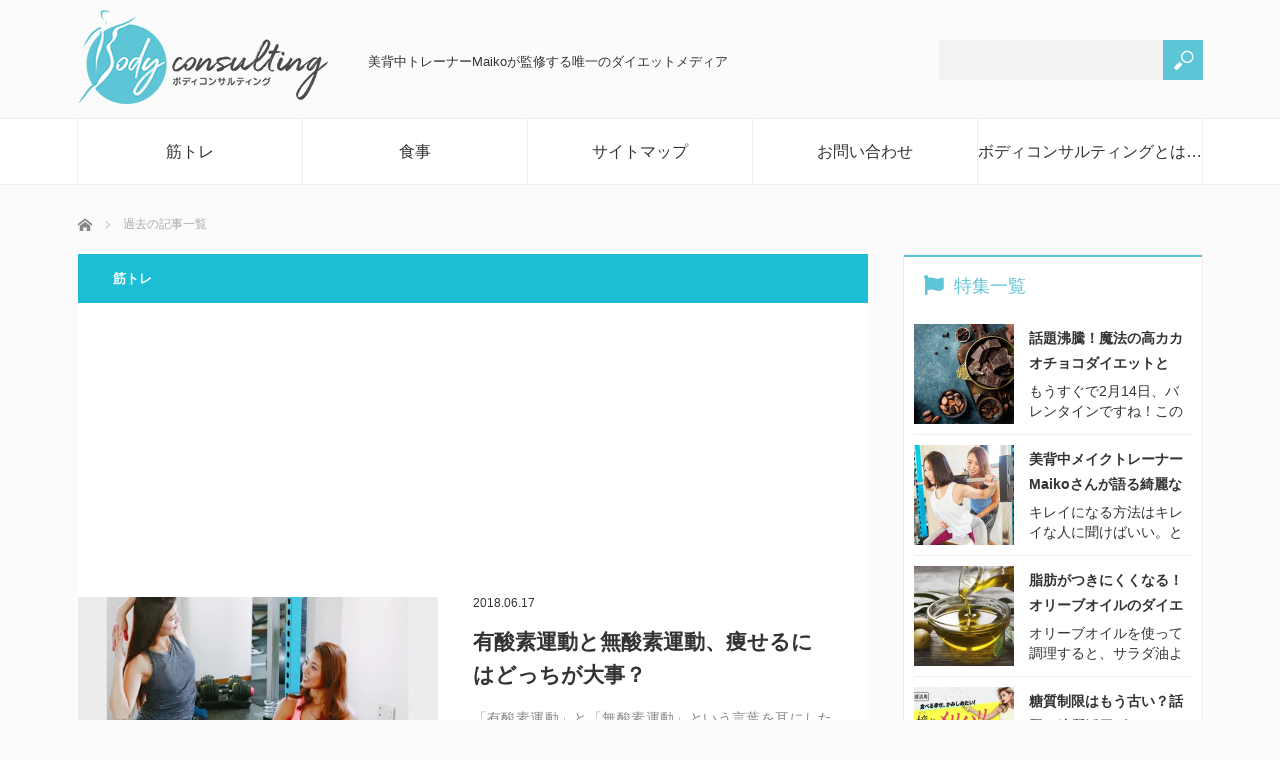

--- FILE ---
content_type: text/html; charset=UTF-8
request_url: https://body-consulting.info/?cat=3&paged=6
body_size: 15851
content:
<!DOCTYPE html>
<html class="pc" lang="ja"
	prefix="og: http://ogp.me/ns#" >
<head>
<!-- Global site tag (gtag.js) - Google Analytics -->
<script async src="https://www.googletagmanager.com/gtag/js?id=UA-118262290-1"></script>
<script>
  window.dataLayer = window.dataLayer || [];
  function gtag(){dataLayer.push(arguments);}
  gtag('js', new Date());

  gtag('config', 'UA-118262290-1');
</script>
<meta name="msvalidate.01" content="A379AB084C0D26CD045A9E7B0038A947" />

<script type='text/javascript' src='https://t.felmat.net/js/fmref.min.js?sk=10FVD9CMXM1PNWPXP.PT'></script>
	
<meta charset="UTF-8">
<!--[if IE]><meta http-equiv="X-UA-Compatible" content="IE=edge"><![endif]-->
<meta name="viewport" content="width=device-width">
<title>筋トレ | ダイエットならボディコンサルティング - Part 6</title>
<!--<meta name="description" content="">-->
<link rel="pingback" href="https://body-consulting.info/xmlrpc.php">

<!-- All in One SEO Pack 3.2.5 によって Michael Torbert の Semper Fi Web Design[737,755] -->
<link rel="prev" href="https://body-consulting.info/?cat=3&#038;paged=5" />
<link rel="next" href="https://body-consulting.info/?cat=3&#038;paged=7" />

<script type="application/ld+json" class="aioseop-schema">{"@context":"https://schema.org","@graph":[{"@type":"Organization","@id":"https://body-consulting.info/#organization","url":"https://body-consulting.info/","name":"\u30c0\u30a4\u30a8\u30c3\u30c8\u306a\u3089\u30dc\u30c7\u30a3\u30b3\u30f3\u30b5\u30eb\u30c6\u30a3\u30f3\u30b0","sameAs":[]},{"@type":"WebSite","@id":"https://body-consulting.info/#website","url":"https://body-consulting.info/","name":"\u30c0\u30a4\u30a8\u30c3\u30c8\u306a\u3089\u30dc\u30c7\u30a3\u30b3\u30f3\u30b5\u30eb\u30c6\u30a3\u30f3\u30b0","publisher":{"@id":"https://body-consulting.info/#organization"}},{"@type":"CollectionPage","@id":"https://body-consulting.info/?cat=3#collectionpage","url":"https://body-consulting.info/?cat=3","inLanguage":"ja","name":"\u7b4b\u30c8\u30ec","isPartOf":{"@id":"https://body-consulting.info/#website"}}]}</script>
<link rel="canonical" href="https://body-consulting.info/?cat=3/page/6" />
			<script type="text/javascript" >
				window.ga=window.ga||function(){(ga.q=ga.q||[]).push(arguments)};ga.l=+new Date;
				ga('create', 'UA-118262290-1', 'auto');
				// Plugins
				ga('require', 'outboundLinkTracker');
				ga('send', 'pageview');
			</script>
			<script async src="https://www.google-analytics.com/analytics.js"></script>
			<script async src="https://body-consulting.info/wp-content/plugins/all-in-one-seo-pack/public/js/vendor/autotrack.js"></script>
					<!-- All in One SEO Pack -->
<link rel='dns-prefetch' href='//s0.wp.com' />
<link rel='dns-prefetch' href='//secure.gravatar.com' />
<link rel='dns-prefetch' href='//s.w.org' />
<link rel="alternate" type="application/rss+xml" title="ダイエットならボディコンサルティング &raquo; フィード" href="https://body-consulting.info/?feed=rss2" />
<link rel="alternate" type="application/rss+xml" title="ダイエットならボディコンサルティング &raquo; コメントフィード" href="https://body-consulting.info/?feed=comments-rss2" />
<link rel="alternate" type="application/rss+xml" title="ダイエットならボディコンサルティング &raquo; 筋トレ カテゴリーのフィード" href="https://body-consulting.info/?feed=rss2&#038;cat=3" />
		<script type="text/javascript">
			window._wpemojiSettings = {"baseUrl":"https:\/\/s.w.org\/images\/core\/emoji\/11\/72x72\/","ext":".png","svgUrl":"https:\/\/s.w.org\/images\/core\/emoji\/11\/svg\/","svgExt":".svg","source":{"concatemoji":"https:\/\/body-consulting.info\/wp-includes\/js\/wp-emoji-release.min.js?ver=4.9.26"}};
			!function(e,a,t){var n,r,o,i=a.createElement("canvas"),p=i.getContext&&i.getContext("2d");function s(e,t){var a=String.fromCharCode;p.clearRect(0,0,i.width,i.height),p.fillText(a.apply(this,e),0,0);e=i.toDataURL();return p.clearRect(0,0,i.width,i.height),p.fillText(a.apply(this,t),0,0),e===i.toDataURL()}function c(e){var t=a.createElement("script");t.src=e,t.defer=t.type="text/javascript",a.getElementsByTagName("head")[0].appendChild(t)}for(o=Array("flag","emoji"),t.supports={everything:!0,everythingExceptFlag:!0},r=0;r<o.length;r++)t.supports[o[r]]=function(e){if(!p||!p.fillText)return!1;switch(p.textBaseline="top",p.font="600 32px Arial",e){case"flag":return s([55356,56826,55356,56819],[55356,56826,8203,55356,56819])?!1:!s([55356,57332,56128,56423,56128,56418,56128,56421,56128,56430,56128,56423,56128,56447],[55356,57332,8203,56128,56423,8203,56128,56418,8203,56128,56421,8203,56128,56430,8203,56128,56423,8203,56128,56447]);case"emoji":return!s([55358,56760,9792,65039],[55358,56760,8203,9792,65039])}return!1}(o[r]),t.supports.everything=t.supports.everything&&t.supports[o[r]],"flag"!==o[r]&&(t.supports.everythingExceptFlag=t.supports.everythingExceptFlag&&t.supports[o[r]]);t.supports.everythingExceptFlag=t.supports.everythingExceptFlag&&!t.supports.flag,t.DOMReady=!1,t.readyCallback=function(){t.DOMReady=!0},t.supports.everything||(n=function(){t.readyCallback()},a.addEventListener?(a.addEventListener("DOMContentLoaded",n,!1),e.addEventListener("load",n,!1)):(e.attachEvent("onload",n),a.attachEvent("onreadystatechange",function(){"complete"===a.readyState&&t.readyCallback()})),(n=t.source||{}).concatemoji?c(n.concatemoji):n.wpemoji&&n.twemoji&&(c(n.twemoji),c(n.wpemoji)))}(window,document,window._wpemojiSettings);
		</script>
		<style type="text/css">
img.wp-smiley,
img.emoji {
	display: inline !important;
	border: none !important;
	box-shadow: none !important;
	height: 1em !important;
	width: 1em !important;
	margin: 0 .07em !important;
	vertical-align: -0.1em !important;
	background: none !important;
	padding: 0 !important;
}
</style>
<link rel='stylesheet' id='style-css'  href='https://body-consulting.info/wp-content/themes/mag_tcd036-child/style.css?ver=4.9.26' type='text/css' media='screen' />
<link rel='stylesheet' id='ts_fab_css-css'  href='https://body-consulting.info/wp-content/plugins/fancier-author-box/css/ts-fab.min.css?ver=1.4' type='text/css' media='all' />
<link rel='stylesheet' id='sb-type-std-css'  href='https://body-consulting.info/wp-content/plugins/speech-bubble/css/sb-type-std.css?ver=4.9.26' type='text/css' media='all' />
<link rel='stylesheet' id='sb-type-fb-css'  href='https://body-consulting.info/wp-content/plugins/speech-bubble/css/sb-type-fb.css?ver=4.9.26' type='text/css' media='all' />
<link rel='stylesheet' id='sb-type-fb-flat-css'  href='https://body-consulting.info/wp-content/plugins/speech-bubble/css/sb-type-fb-flat.css?ver=4.9.26' type='text/css' media='all' />
<link rel='stylesheet' id='sb-type-ln-css'  href='https://body-consulting.info/wp-content/plugins/speech-bubble/css/sb-type-ln.css?ver=4.9.26' type='text/css' media='all' />
<link rel='stylesheet' id='sb-type-ln-flat-css'  href='https://body-consulting.info/wp-content/plugins/speech-bubble/css/sb-type-ln-flat.css?ver=4.9.26' type='text/css' media='all' />
<link rel='stylesheet' id='sb-type-pink-css'  href='https://body-consulting.info/wp-content/plugins/speech-bubble/css/sb-type-pink.css?ver=4.9.26' type='text/css' media='all' />
<link rel='stylesheet' id='sb-type-rtail-css'  href='https://body-consulting.info/wp-content/plugins/speech-bubble/css/sb-type-rtail.css?ver=4.9.26' type='text/css' media='all' />
<link rel='stylesheet' id='sb-type-drop-css'  href='https://body-consulting.info/wp-content/plugins/speech-bubble/css/sb-type-drop.css?ver=4.9.26' type='text/css' media='all' />
<link rel='stylesheet' id='sb-type-think-css'  href='https://body-consulting.info/wp-content/plugins/speech-bubble/css/sb-type-think.css?ver=4.9.26' type='text/css' media='all' />
<link rel='stylesheet' id='sb-no-br-css'  href='https://body-consulting.info/wp-content/plugins/speech-bubble/css/sb-no-br.css?ver=4.9.26' type='text/css' media='all' />
<link rel='stylesheet' id='yyi_rinker_stylesheet-css'  href='https://body-consulting.info/wp-content/plugins/yyi-rinker/css/style.css?v=1.0.6&#038;ver=4.9.26' type='text/css' media='all' />
<link rel='stylesheet' id='parent-style-css'  href='https://body-consulting.info/wp-content/themes/mag_tcd036/style.css?ver=4.9.26' type='text/css' media='all' />
<link rel='stylesheet' id='child-style-css'  href='https://body-consulting.info/wp-content/themes/mag_tcd036-child/style.css?ver=4.9.26' type='text/css' media='all' />
<link rel='stylesheet' id='child-tw-css'  href='https://body-consulting.info/wp-content/themes/mag_tcd036-child/tw.css?ver=4.9.26' type='text/css' media='all' />
<link rel='stylesheet' id='jetpack_css-css'  href='https://body-consulting.info/wp-content/plugins/jetpack/css/jetpack.css?ver=7.1.5' type='text/css' media='all' />
<script async src='https://body-consulting.info/wp-includes/js/jquery/jquery.js?ver=1.12.4' async charset='UTF-8'></script>
<script async defer='defer' src='https://body-consulting.info/wp-includes/js/jquery/jquery-migrate.min.js?ver=1.4.1' async charset='UTF-8'></script>
<script async defer='defer' src='https://body-consulting.info/wp-content/plugins/fancier-author-box/js/ts-fab.min.js?ver=1.4' async charset='UTF-8'></script>
<script async defer='defer' src='https://body-consulting.info/wp-content/plugins/yyi-rinker/js/event-tracking.js?v=1.0.6' async charset='UTF-8'></script>
<script async defer='defer' src='https://body-consulting.info/wp-content/themes/mag_tcd036-child/js/ctwd.js?ver=4.9.26' async charset='UTF-8'></script>
<link rel='https://api.w.org/' href='https://body-consulting.info/index.php?rest_route=/' />
	<style>
	.ts-fab-list li a { background-color: #e9e9e9; border: 1px solid #e9e9e9; color: #333; }
	.ts-fab-list li.active a { background-color: #51a5da; border: 1px solid #333; color: #fff; }
	.ts-fab-tab { background-color: #f9f9f9; border: 2px solid #333; color: #555; }
	</style>
	
<link rel='dns-prefetch' href='//v0.wordpress.com'/>
<link rel='dns-prefetch' href='//i0.wp.com'/>
<link rel='dns-prefetch' href='//i1.wp.com'/>
<link rel='dns-prefetch' href='//i2.wp.com'/>
<style type='text/css'>img#wpstats{display:none}</style>
<script src="https://body-consulting.info/wp-content/themes/mag_tcd036/js/jquery.easing.js?ver="></script>
<script src="https://body-consulting.info/wp-content/themes/mag_tcd036/js/jscript.js?ver="></script>
<script src="https://body-consulting.info/wp-content/themes/mag_tcd036/js/comment.js?ver="></script>
<script src="https://body-consulting.info/wp-content/themes/mag_tcd036/js/header_fix.js?ver="></script>

<link rel="stylesheet" media="screen and (max-width:770px)" href="https://body-consulting.info/wp-content/themes/mag_tcd036/responsive.css?ver=">
<link rel="stylesheet" media="screen and (max-width:770px)" href="https://body-consulting.info/wp-content/themes/mag_tcd036/footer-bar.css?ver=">

<link rel="stylesheet" href="https://body-consulting.info/wp-content/themes/mag_tcd036/japanese.css?ver=">

<!--[if lt IE 9]>
<script src="https://body-consulting.info/wp-content/themes/mag_tcd036/js/html5.js?ver="></script>
<![endif]-->
<link href="https://fonts.googleapis.com/earlyaccess/mplus1p.css" rel="stylesheet" />
<link href="https://fonts.googleapis.com/css?family=Cabin:400,500,600,700" rel="stylesheet">

<style type="text/css">


.side_headline, .page_navi span.current, .archive_headline, #pickup_post .headline, #related_post .headline, #comment_headline, .post_list .category a, #footer_post_list .category a, .mobile .footer_headline
 { background-color:#232323; }

a:hover, #comment_header ul li a:hover, .post_content a
 { color:#116CC8; }
.post_content .q_button { color:#fff; }
.pc #global_menu > ul > li a:hover, .pc #global_menu > ul > li.active > a, .pc #global_menu ul ul a, #return_top a:hover, .next_page_link a:hover, .page_navi a:hover, .collapse_category_list li a:hover .count,
  #wp-calendar td a:hover, #wp-calendar #prev a:hover, #wp-calendar #next a:hover, .widget_search #search-btn input:hover, .widget_search #searchsubmit:hover, .side_widget.google_search #searchsubmit:hover,
   #submit_comment:hover, #comment_header ul li a:hover, #comment_header ul li.comment_switch_active a, #comment_header #comment_closed p, #page_title,#post_pagination a:hover, #post_pagination p, a.menu_button:hover
    { background-color:#116CC8; }

.pc #global_menu_wrap .home_menu:hover { background:#116CC8 url(https://body-consulting.info/wp-content/themes/mag_tcd036/img/header/home.png) no-repeat center; }
.pc #global_menu > ul > li a:hover, .pc #global_menu > ul > li.active > a { border-color:#116CC8; }

.mobile #global_menu li a:hover, .mobile #global_menu_wrap .home_menu:hover { background-color:#116CC8 !important; }

#comment_textarea textarea:focus, #guest_info input:focus, #comment_header ul li a:hover, #comment_header ul li.comment_switch_active a, #comment_header #comment_closed p
 { border-color:#116CC8; }

#comment_header ul li.comment_switch_active a:after, #comment_header #comment_closed p:after
 { border-color:#116CC8 transparent transparent transparent; }

.pc #global_menu ul ul a:hover
 { background-color:#73AA2A; }

.user_sns li a:hover
 { background-color:#116CC8; border-color:#116CC8; }

.collapse_category_list li a:before
 { border-color: transparent transparent transparent #116CC8; }

#previous_next_post .prev_post:hover, #previous_next_post .next_post:hover
 { background-color:#116CC8 !important; }

#footer_post_list .title { color:#FFFFFF; background:rgba(35,35,35,0.4); }

.post_list .title { font-size:21px; }
.post_list .excerpt { font-size:14px; }


</style>


			<style type="text/css">
				/* If html does not have either class, do not show lazy loaded images. */
				html:not( .jetpack-lazy-images-js-enabled ):not( .js ) .jetpack-lazy-image {
					display: none;
				}
			</style>
			<script>
				document.documentElement.classList.add(
					'jetpack-lazy-images-js-enabled'
				);
			</script>
		<link rel="icon" href="https://i2.wp.com/body-consulting.info/wp-content/uploads/2018/05/cropped-favicon.png?fit=32%2C32&#038;ssl=1" sizes="32x32" />
<link rel="icon" href="https://i2.wp.com/body-consulting.info/wp-content/uploads/2018/05/cropped-favicon.png?fit=192%2C192&#038;ssl=1" sizes="192x192" />
<link rel="apple-touch-icon-precomposed" href="https://i2.wp.com/body-consulting.info/wp-content/uploads/2018/05/cropped-favicon.png?fit=180%2C180&#038;ssl=1" />
<meta name="msapplication-TileImage" content="https://i2.wp.com/body-consulting.info/wp-content/uploads/2018/05/cropped-favicon.png?fit=270%2C270&#038;ssl=1" />
			<link rel="stylesheet" type="text/css" id="wp-custom-css" href="https://body-consulting.info/?custom-css=2b19e9d6f1" />
		<link rel="stylesheet" href="https://use.fontawesome.com/releases/v5.0.13/css/all.css" integrity="sha384-DNOHZ68U8hZfKXOrtjWvjxusGo9WQnrNx2sqG0tfsghAvtVlRW3tvkXWZh58N9jp" crossorigin="anonymous">

<script async src="//pagead2.googlesyndication.com/pagead/js/adsbygoogle.js"></script>
<script>
     (adsbygoogle = window.adsbygoogle || []).push({
          google_ad_client: "ca-pub-5237139933580641",
          enable_page_level_ads: true,
          overlays: {bottom: true}
     });
</script>
<script src="https://ajax.googleapis.com/ajax/libs/jquery/3.2.1/jquery.min.js"></script>
<script src="https://cdnjs.cloudflare.com/ajax/libs/gsap/3.11.0/gsap.min.js"></script>

<link rel="stylesheet" href="https://cdn.jsdelivr.net/npm/swiper@8/swiper-bundle.min.css"/>
</head>
<body class="archive paged category category-3 paged-6 category-paged-6">

<div id="header-wrap">
 <div id="header" class="clearfix">

  <!-- logo -->
  <div id='logo_image'>
<h1 id="logo"><a href=" https://body-consulting.info/" title="ダイエットならボディコンサルティング" data-label="ダイエットならボディコンサルティング"><img src="https://body-consulting.info/wp-content/uploads/tcd-w/logo.png?1768864608" alt="ダイエットならボディコンサルティング" title="ダイエットならボディコンサルティング" /></a></h1>
</div>
	 
    <p id="site_description">美背中トレーナーMaikoが監修する唯一のダイエットメディア</p>
  
    <a href="#" class="menu_button"><span>menu</span></a>
  	 
	<!-- 検索ボックス追加 --> 
		<div class="header-search">
		<form role="search" method="get" id="searchform" class="searchform" action="https://body-consulting.info/">
				<div>
					<label class="screen-reader-text" for="s">検索:</label>
					<input type="text" value="" name="s" id="s" />
					<input type="submit" id="searchsubmit" value="検索" />
				</div>
			</form>	</div>
		 
 </div><!-- END #header -->
</div><!-- END #header-wrap -->


 <!-- global menu -->
  <div id="global_menu_wrap">
  <div id="global_menu" class="clearfix">
   <!--<a class="home_menu" href="https://body-consulting.info/"><span>ホーム</span></a>-->
	  
	<!-- 検索ボックス追加 --> 
	<div class="header-search-sp">
		<form role="search" method="get" id="searchform" class="searchform" action="https://body-consulting.info/">
				<div>
					<label class="screen-reader-text" for="s">検索:</label>
					<input type="text" value="" name="s" id="s" />
					<input type="submit" id="searchsubmit" value="検索" />
				</div>
			</form>	</div>
	
   <ul id="menu-%e3%82%ab%e3%83%86%e3%82%b4%e3%83%aa1" class="menu"><li id="menu-item-117" class="menu-item menu-item-type-taxonomy menu-item-object-category current-menu-item menu-item-117"><a href="https://body-consulting.info/?cat=3">筋トレ</a></li>
<li id="menu-item-120" class="menu-item menu-item-type-taxonomy menu-item-object-category menu-item-120"><a href="https://body-consulting.info/?cat=6">食事</a></li>
<li id="menu-item-1237" class="menu-item menu-item-type-post_type menu-item-object-page menu-item-1237"><a href="https://body-consulting.info/?page_id=261">サイトマップ</a></li>
<li id="menu-item-1821" class="menu-item menu-item-type-post_type menu-item-object-page menu-item-1821"><a href="https://body-consulting.info/?page_id=258">お問い合わせ</a></li>
<li id="menu-item-1820" class="menu-item menu-item-type-post_type menu-item-object-page menu-item-1820"><a href="https://body-consulting.info/?page_id=381">ボディコンサルティングとは…</a></li>
</ul>  </div>
 </div>
  <div id="main_contents" class="clearfix">

  <!-- bread crumb -->
    
<ul id="bread_crumb" class="clearfix">
 <li itemscope="itemscope" itemtype="http://data-vocabulary.org/Breadcrumb" class="home"><a itemprop="url" href="https://body-consulting.info/"><span itemprop="title">ホーム</span></a></li>

 <li class="last">過去の記事一覧</li>

</ul>
  
<div id="main_col">

  <h2 class="archive_headline" style="background:#1CBED6;">筋トレ</h2>
 
 
	
 	
 <ol class="post_list clearfix" id="archive_post_list">

<script async src="//pagead2.googlesyndication.com/pagead/js/adsbygoogle.js"></script>
<ins class="adsbygoogle"
     style="display:block"
     data-ad-format="fluid"
     data-ad-layout-key="-cx-7d+4o+gi+6"
     data-ad-client="ca-pub-5237139933580641"
     data-ad-slot="3008471791"></ins>
<script>
     (adsbygoogle = window.adsbygoogle || []).push({});
</script>

	 
   
  <li class="clearfix num1 type2">
      <a href="https://body-consulting.info/?p=918" title="有酸素運動と無酸素運動、痩せるにはどっちが大事？" class="image image_type1"><img width="500" height="300" src="https://i0.wp.com/body-consulting.info/wp-content/uploads/2018/06/img1-4.jpg?resize=500%2C300&amp;ssl=1" class="attachment-size2 size-size2 wp-post-image jetpack-lazy-image" alt="有酸素運動と無酸素運動、痩せるにはどっちが大事？" data-attachment-id="2607" data-permalink="https://body-consulting.info/?attachment_id=2607" data-orig-file="https://i0.wp.com/body-consulting.info/wp-content/uploads/2018/06/img1-4.jpg?fit=690%2C460&amp;ssl=1" data-orig-size="690,460" data-comments-opened="1" data-image-meta="{&quot;aperture&quot;:&quot;0&quot;,&quot;credit&quot;:&quot;&quot;,&quot;camera&quot;:&quot;&quot;,&quot;caption&quot;:&quot;&quot;,&quot;created_timestamp&quot;:&quot;0&quot;,&quot;copyright&quot;:&quot;&quot;,&quot;focal_length&quot;:&quot;0&quot;,&quot;iso&quot;:&quot;0&quot;,&quot;shutter_speed&quot;:&quot;0&quot;,&quot;title&quot;:&quot;&quot;,&quot;orientation&quot;:&quot;0&quot;}" data-image-title="有酸素運動と無酸素運動、痩せるにはどっちが大事？" data-image-description="" data-medium-file="https://i0.wp.com/body-consulting.info/wp-content/uploads/2018/06/img1-4.jpg?fit=690%2C460&amp;ssl=1" data-large-file="https://i0.wp.com/body-consulting.info/wp-content/uploads/2018/06/img1-4.jpg?fit=690%2C460&amp;ssl=1" data-lazy-src="https://i0.wp.com/body-consulting.info/wp-content/uploads/2018/06/img1-4.jpg?resize=500%2C300&amp;ssl=1&amp;is-pending-load=1" srcset="[data-uri]" /></a>
      <div class="desc">
        <p class="date"><time class="entry-date updated" datetime="2019-11-30T13:47:52+00:00">2018.06.17</time></p>        <h3 class="title"><a href="https://body-consulting.info/?p=918" title="有酸素運動と無酸素運動、痩せるにはどっちが大事？">有酸素運動と無酸素運動、痩せるにはどっちが大事？</a></h3>
        <p class="excerpt">「有酸素運動」と「無酸素運動」という言葉を耳にしたことはあると思いますが、どのような違いがあるのか知っていますか？実は「有酸素運動」と「無酸素運動」には…</p>
   </div>
  </li>
   
  <li class="clearfix num2 type2">
      <a href="https://body-consulting.info/?p=911" title="ダイエットには有酸素運動がいいの？" class="image image_type1"><img width="500" height="300" src="https://i1.wp.com/body-consulting.info/wp-content/uploads/2018/05/shutterstock_302420963.jpg?resize=500%2C300&amp;ssl=1" class="attachment-size2 size-size2 wp-post-image jetpack-lazy-image" alt="走る女性" data-attachment-id="370" data-permalink="https://body-consulting.info/?attachment_id=370" data-orig-file="https://i1.wp.com/body-consulting.info/wp-content/uploads/2018/05/shutterstock_302420963.jpg?fit=1000%2C667&amp;ssl=1" data-orig-size="1000,667" data-comments-opened="1" data-image-meta="{&quot;aperture&quot;:&quot;0&quot;,&quot;credit&quot;:&quot;&quot;,&quot;camera&quot;:&quot;&quot;,&quot;caption&quot;:&quot;&quot;,&quot;created_timestamp&quot;:&quot;0&quot;,&quot;copyright&quot;:&quot;&quot;,&quot;focal_length&quot;:&quot;0&quot;,&quot;iso&quot;:&quot;0&quot;,&quot;shutter_speed&quot;:&quot;0&quot;,&quot;title&quot;:&quot;&quot;,&quot;orientation&quot;:&quot;0&quot;}" data-image-title="shutterstock_302420963" data-image-description="" data-medium-file="https://i1.wp.com/body-consulting.info/wp-content/uploads/2018/05/shutterstock_302420963.jpg?fit=744%2C496&amp;ssl=1" data-large-file="https://i1.wp.com/body-consulting.info/wp-content/uploads/2018/05/shutterstock_302420963.jpg?fit=1000%2C667&amp;ssl=1" data-lazy-srcset="https://i1.wp.com/body-consulting.info/wp-content/uploads/2018/05/shutterstock_302420963.jpg?resize=500%2C300&amp;ssl=1 500w, https://i1.wp.com/body-consulting.info/wp-content/uploads/2018/05/shutterstock_302420963.jpg?zoom=2&amp;resize=500%2C300&amp;ssl=1 1000w" data-lazy-sizes="(max-width: 500px) 100vw, 500px" data-lazy-src="https://i1.wp.com/body-consulting.info/wp-content/uploads/2018/05/shutterstock_302420963.jpg?resize=500%2C300&amp;ssl=1&amp;is-pending-load=1" srcset="[data-uri]" /></a>
      <div class="desc">
        <p class="date"><time class="entry-date updated" datetime="2019-11-30T13:39:24+00:00">2018.06.16</time></p>        <h3 class="title"><a href="https://body-consulting.info/?p=911" title="ダイエットには有酸素運動がいいの？">ダイエットには有酸素運動がいいの？</a></h3>
        <p class="excerpt">ダイエットを成功させるためにも有酸素運動が大切なことはご存知だと思います。でも実際、有酸素運動ってどんなことをしたらいいのかよく分からない。という疑…</p>
   </div>
  </li>
   
  <li class="clearfix num3 type2">
      <a href="https://body-consulting.info/?p=857" title="ラジオ体操にダイエット効果はある？" class="image image_type1"><img width="500" height="300" src="https://i0.wp.com/body-consulting.info/wp-content/uploads/2018/07/shutterstock_539919946.jpg?resize=500%2C300&amp;ssl=1" class="attachment-size2 size-size2 wp-post-image jetpack-lazy-image" alt="" data-attachment-id="1668" data-permalink="https://body-consulting.info/?attachment_id=1668" data-orig-file="https://i0.wp.com/body-consulting.info/wp-content/uploads/2018/07/shutterstock_539919946.jpg?fit=1000%2C667&amp;ssl=1" data-orig-size="1000,667" data-comments-opened="1" data-image-meta="{&quot;aperture&quot;:&quot;0&quot;,&quot;credit&quot;:&quot;&quot;,&quot;camera&quot;:&quot;&quot;,&quot;caption&quot;:&quot;&quot;,&quot;created_timestamp&quot;:&quot;0&quot;,&quot;copyright&quot;:&quot;&quot;,&quot;focal_length&quot;:&quot;0&quot;,&quot;iso&quot;:&quot;0&quot;,&quot;shutter_speed&quot;:&quot;0&quot;,&quot;title&quot;:&quot;&quot;,&quot;orientation&quot;:&quot;0&quot;}" data-image-title="shutterstock_539919946" data-image-description="" data-medium-file="https://i0.wp.com/body-consulting.info/wp-content/uploads/2018/07/shutterstock_539919946.jpg?fit=744%2C496&amp;ssl=1" data-large-file="https://i0.wp.com/body-consulting.info/wp-content/uploads/2018/07/shutterstock_539919946.jpg?fit=1000%2C667&amp;ssl=1" data-lazy-srcset="https://i0.wp.com/body-consulting.info/wp-content/uploads/2018/07/shutterstock_539919946.jpg?resize=500%2C300&amp;ssl=1 500w, https://i0.wp.com/body-consulting.info/wp-content/uploads/2018/07/shutterstock_539919946.jpg?zoom=2&amp;resize=500%2C300&amp;ssl=1 1000w" data-lazy-sizes="(max-width: 500px) 100vw, 500px" data-lazy-src="https://i0.wp.com/body-consulting.info/wp-content/uploads/2018/07/shutterstock_539919946.jpg?resize=500%2C300&amp;ssl=1&amp;is-pending-load=1" srcset="[data-uri]" /></a>
      <div class="desc">
        <p class="date"><time class="entry-date updated" datetime="2019-11-30T13:33:46+00:00">2018.06.11</time></p>        <h3 class="title"><a href="https://body-consulting.info/?p=857" title="ラジオ体操にダイエット効果はある？">ラジオ体操にダイエット効果はある？</a></h3>
        <p class="excerpt">小学校の時の夏休みの思い出とも言える「ラジオ体操」。今でも曲が流れると自然に体が動きませんか？そんな誰もが一度はやったことがある「ラジオ体操」で…</p>
   </div>
  </li>
   
  <li class="clearfix num4 type2">
      <a href="https://body-consulting.info/?p=822" title="背伸びダイエットって痩せるの？" class="image image_type1"><img width="500" height="300" src="https://i2.wp.com/body-consulting.info/wp-content/uploads/2018/06/shutterstock_323936690.jpg?resize=500%2C300&amp;ssl=1" class="attachment-size2 size-size2 wp-post-image jetpack-lazy-image" alt="" data-attachment-id="842" data-permalink="https://body-consulting.info/?attachment_id=842" data-orig-file="https://i2.wp.com/body-consulting.info/wp-content/uploads/2018/06/shutterstock_323936690.jpg?fit=1000%2C667&amp;ssl=1" data-orig-size="1000,667" data-comments-opened="1" data-image-meta="{&quot;aperture&quot;:&quot;0&quot;,&quot;credit&quot;:&quot;&quot;,&quot;camera&quot;:&quot;&quot;,&quot;caption&quot;:&quot;&quot;,&quot;created_timestamp&quot;:&quot;0&quot;,&quot;copyright&quot;:&quot;&quot;,&quot;focal_length&quot;:&quot;0&quot;,&quot;iso&quot;:&quot;0&quot;,&quot;shutter_speed&quot;:&quot;0&quot;,&quot;title&quot;:&quot;&quot;,&quot;orientation&quot;:&quot;0&quot;}" data-image-title="shutterstock_323936690" data-image-description="" data-medium-file="https://i2.wp.com/body-consulting.info/wp-content/uploads/2018/06/shutterstock_323936690.jpg?fit=744%2C496&amp;ssl=1" data-large-file="https://i2.wp.com/body-consulting.info/wp-content/uploads/2018/06/shutterstock_323936690.jpg?fit=1000%2C667&amp;ssl=1" data-lazy-srcset="https://i2.wp.com/body-consulting.info/wp-content/uploads/2018/06/shutterstock_323936690.jpg?resize=500%2C300&amp;ssl=1 500w, https://i2.wp.com/body-consulting.info/wp-content/uploads/2018/06/shutterstock_323936690.jpg?zoom=2&amp;resize=500%2C300&amp;ssl=1 1000w" data-lazy-sizes="(max-width: 500px) 100vw, 500px" data-lazy-src="https://i2.wp.com/body-consulting.info/wp-content/uploads/2018/06/shutterstock_323936690.jpg?resize=500%2C300&amp;ssl=1&amp;is-pending-load=1" srcset="[data-uri]" /></a>
      <div class="desc">
        <p class="date"><time class="entry-date updated" datetime="2019-11-30T13:29:35+00:00">2018.06.8</time></p>        <h3 class="title"><a href="https://body-consulting.info/?p=822" title="背伸びダイエットって痩せるの？">背伸びダイエットって痩せるの？</a></h3>
        <p class="excerpt">たった１分でできる最もかんたんなダイエット法「背伸びダイエット」をご存知ですか？実は背伸びにはダイエットに必要な要素が詰まっています。今回は「背…</p>
   </div>
  </li>
   
  <li class="clearfix num5 type2">
      <a href="https://body-consulting.info/?p=815" title="サウナダイエットって効果あるの？" class="image image_type1"><img width="500" height="300" src="https://i1.wp.com/body-consulting.info/wp-content/uploads/2018/06/shutterstock_751184533.jpg?resize=500%2C300&amp;ssl=1" class="attachment-size2 size-size2 wp-post-image jetpack-lazy-image" alt="" data-attachment-id="817" data-permalink="https://body-consulting.info/?attachment_id=817" data-orig-file="https://i1.wp.com/body-consulting.info/wp-content/uploads/2018/06/shutterstock_751184533.jpg?fit=1000%2C667&amp;ssl=1" data-orig-size="1000,667" data-comments-opened="1" data-image-meta="{&quot;aperture&quot;:&quot;0&quot;,&quot;credit&quot;:&quot;&quot;,&quot;camera&quot;:&quot;&quot;,&quot;caption&quot;:&quot;&quot;,&quot;created_timestamp&quot;:&quot;0&quot;,&quot;copyright&quot;:&quot;&quot;,&quot;focal_length&quot;:&quot;0&quot;,&quot;iso&quot;:&quot;0&quot;,&quot;shutter_speed&quot;:&quot;0&quot;,&quot;title&quot;:&quot;&quot;,&quot;orientation&quot;:&quot;0&quot;}" data-image-title="shutterstock_751184533" data-image-description="" data-medium-file="https://i1.wp.com/body-consulting.info/wp-content/uploads/2018/06/shutterstock_751184533.jpg?fit=744%2C496&amp;ssl=1" data-large-file="https://i1.wp.com/body-consulting.info/wp-content/uploads/2018/06/shutterstock_751184533.jpg?fit=1000%2C667&amp;ssl=1" data-lazy-srcset="https://i1.wp.com/body-consulting.info/wp-content/uploads/2018/06/shutterstock_751184533.jpg?resize=500%2C300&amp;ssl=1 500w, https://i1.wp.com/body-consulting.info/wp-content/uploads/2018/06/shutterstock_751184533.jpg?zoom=2&amp;resize=500%2C300&amp;ssl=1 1000w" data-lazy-sizes="(max-width: 500px) 100vw, 500px" data-lazy-src="https://i1.wp.com/body-consulting.info/wp-content/uploads/2018/06/shutterstock_751184533.jpg?resize=500%2C300&amp;ssl=1&amp;is-pending-load=1" srcset="[data-uri]" /></a>
      <div class="desc">
        <p class="date"><time class="entry-date updated" datetime="2018-07-20T16:39:02+00:00">2018.06.6</time></p>        <h3 class="title"><a href="https://body-consulting.info/?p=815" title="サウナダイエットって効果あるの？">サウナダイエットって効果あるの？</a></h3>
        <p class="excerpt">温泉やスポーツジムに行くと、備え付けてあるサウナ。気持ちよく汗がかけるので、サウナが好きな方は多いと思います。では実際にサウナには、どんな効果が…</p>
   </div>
  </li>
   
  <li class="clearfix num6 type2">
      <a href="https://body-consulting.info/?p=806" title="半身浴はダイエットにいいの？" class="image image_type1"><img width="500" height="300" src="https://i0.wp.com/body-consulting.info/wp-content/uploads/2018/06/shutterstock_558009022.jpg?resize=500%2C300&amp;ssl=1" class="attachment-size2 size-size2 wp-post-image jetpack-lazy-image" alt="" data-attachment-id="809" data-permalink="https://body-consulting.info/?attachment_id=809" data-orig-file="https://i0.wp.com/body-consulting.info/wp-content/uploads/2018/06/shutterstock_558009022.jpg?fit=1000%2C667&amp;ssl=1" data-orig-size="1000,667" data-comments-opened="1" data-image-meta="{&quot;aperture&quot;:&quot;0&quot;,&quot;credit&quot;:&quot;&quot;,&quot;camera&quot;:&quot;&quot;,&quot;caption&quot;:&quot;&quot;,&quot;created_timestamp&quot;:&quot;0&quot;,&quot;copyright&quot;:&quot;&quot;,&quot;focal_length&quot;:&quot;0&quot;,&quot;iso&quot;:&quot;0&quot;,&quot;shutter_speed&quot;:&quot;0&quot;,&quot;title&quot;:&quot;&quot;,&quot;orientation&quot;:&quot;0&quot;}" data-image-title="shutterstock_558009022" data-image-description="" data-medium-file="https://i0.wp.com/body-consulting.info/wp-content/uploads/2018/06/shutterstock_558009022.jpg?fit=744%2C496&amp;ssl=1" data-large-file="https://i0.wp.com/body-consulting.info/wp-content/uploads/2018/06/shutterstock_558009022.jpg?fit=1000%2C667&amp;ssl=1" data-lazy-srcset="https://i0.wp.com/body-consulting.info/wp-content/uploads/2018/06/shutterstock_558009022.jpg?resize=500%2C300&amp;ssl=1 500w, https://i0.wp.com/body-consulting.info/wp-content/uploads/2018/06/shutterstock_558009022.jpg?zoom=2&amp;resize=500%2C300&amp;ssl=1 1000w" data-lazy-sizes="(max-width: 500px) 100vw, 500px" data-lazy-src="https://i0.wp.com/body-consulting.info/wp-content/uploads/2018/06/shutterstock_558009022.jpg?resize=500%2C300&amp;ssl=1&amp;is-pending-load=1" srcset="[data-uri]" /></a>
      <div class="desc">
        <p class="date"><time class="entry-date updated" datetime="2018-07-20T16:38:27+00:00">2018.06.5</time></p>        <h3 class="title"><a href="https://body-consulting.info/?p=806" title="半身浴はダイエットにいいの？">半身浴はダイエットにいいの？</a></h3>
        <p class="excerpt">女性に人気の「半身浴ダイエット」日常生活にかんたんに取り入れられるので、とても人気のダイエット法です。では「半身浴ダイエット」の正しいやり方を知…</p>
   </div>
  </li>
   
  <li class="clearfix num7 type2">
      <a href="https://body-consulting.info/?p=729" title="ピラティスってどんな運動？" class="image image_type1"><img width="500" height="300" src="https://i0.wp.com/body-consulting.info/wp-content/uploads/2018/06/shutterstock_421854916.jpg?resize=500%2C300&amp;ssl=1" class="attachment-size2 size-size2 wp-post-image jetpack-lazy-image" alt="" data-attachment-id="731" data-permalink="https://body-consulting.info/?attachment_id=731" data-orig-file="https://i0.wp.com/body-consulting.info/wp-content/uploads/2018/06/shutterstock_421854916.jpg?fit=1000%2C579&amp;ssl=1" data-orig-size="1000,579" data-comments-opened="1" data-image-meta="{&quot;aperture&quot;:&quot;0&quot;,&quot;credit&quot;:&quot;&quot;,&quot;camera&quot;:&quot;&quot;,&quot;caption&quot;:&quot;&quot;,&quot;created_timestamp&quot;:&quot;0&quot;,&quot;copyright&quot;:&quot;&quot;,&quot;focal_length&quot;:&quot;0&quot;,&quot;iso&quot;:&quot;0&quot;,&quot;shutter_speed&quot;:&quot;0&quot;,&quot;title&quot;:&quot;&quot;,&quot;orientation&quot;:&quot;0&quot;}" data-image-title="shutterstock_421854916" data-image-description="" data-medium-file="https://i0.wp.com/body-consulting.info/wp-content/uploads/2018/06/shutterstock_421854916.jpg?fit=744%2C431&amp;ssl=1" data-large-file="https://i0.wp.com/body-consulting.info/wp-content/uploads/2018/06/shutterstock_421854916.jpg?fit=1000%2C579&amp;ssl=1" data-lazy-srcset="https://i0.wp.com/body-consulting.info/wp-content/uploads/2018/06/shutterstock_421854916.jpg?resize=500%2C300&amp;ssl=1 500w, https://i0.wp.com/body-consulting.info/wp-content/uploads/2018/06/shutterstock_421854916.jpg?zoom=2&amp;resize=500%2C300&amp;ssl=1 1000w" data-lazy-sizes="(max-width: 500px) 100vw, 500px" data-lazy-src="https://i0.wp.com/body-consulting.info/wp-content/uploads/2018/06/shutterstock_421854916.jpg?resize=500%2C300&amp;ssl=1&amp;is-pending-load=1" srcset="[data-uri]" /></a>
      <div class="desc">
        <p class="date"><time class="entry-date updated" datetime="2019-11-30T13:24:24+00:00">2018.06.1</time></p>        <h3 class="title"><a href="https://body-consulting.info/?p=729" title="ピラティスってどんな運動？">ピラティスってどんな運動？</a></h3>
        <p class="excerpt">モデルやスポーツ選手、ハリウッドセレブなどの間でも流行り続けている「ピラティス」ヨガと何が違うの？そんな疑問はありませんか？実は「ピラティス…</p>
   </div>
  </li>
   
  <li class="clearfix num8 type2">
      <a href="https://body-consulting.info/?p=721" title="つま先立ちダイエットって効果はある？" class="image image_type1"><img width="500" height="300" src="https://i1.wp.com/body-consulting.info/wp-content/uploads/2018/05/shutterstock_603514676-2.jpg?resize=500%2C300&amp;ssl=1" class="attachment-size2 size-size2 wp-post-image jetpack-lazy-image" alt="" data-attachment-id="726" data-permalink="https://body-consulting.info/?attachment_id=726" data-orig-file="https://i1.wp.com/body-consulting.info/wp-content/uploads/2018/05/shutterstock_603514676-2.jpg?fit=1000%2C667&amp;ssl=1" data-orig-size="1000,667" data-comments-opened="1" data-image-meta="{&quot;aperture&quot;:&quot;0&quot;,&quot;credit&quot;:&quot;&quot;,&quot;camera&quot;:&quot;&quot;,&quot;caption&quot;:&quot;&quot;,&quot;created_timestamp&quot;:&quot;0&quot;,&quot;copyright&quot;:&quot;&quot;,&quot;focal_length&quot;:&quot;0&quot;,&quot;iso&quot;:&quot;0&quot;,&quot;shutter_speed&quot;:&quot;0&quot;,&quot;title&quot;:&quot;&quot;,&quot;orientation&quot;:&quot;0&quot;}" data-image-title="shutterstock_603514676 2" data-image-description="" data-medium-file="https://i1.wp.com/body-consulting.info/wp-content/uploads/2018/05/shutterstock_603514676-2.jpg?fit=744%2C496&amp;ssl=1" data-large-file="https://i1.wp.com/body-consulting.info/wp-content/uploads/2018/05/shutterstock_603514676-2.jpg?fit=1000%2C667&amp;ssl=1" data-lazy-srcset="https://i1.wp.com/body-consulting.info/wp-content/uploads/2018/05/shutterstock_603514676-2.jpg?resize=500%2C300&amp;ssl=1 500w, https://i1.wp.com/body-consulting.info/wp-content/uploads/2018/05/shutterstock_603514676-2.jpg?zoom=2&amp;resize=500%2C300&amp;ssl=1 1000w" data-lazy-sizes="(max-width: 500px) 100vw, 500px" data-lazy-src="https://i1.wp.com/body-consulting.info/wp-content/uploads/2018/05/shutterstock_603514676-2.jpg?resize=500%2C300&amp;ssl=1&amp;is-pending-load=1" srcset="[data-uri]" /></a>
      <div class="desc">
        <p class="date"><time class="entry-date updated" datetime="2019-11-30T13:18:01+00:00">2018.05.31</time></p>        <h3 class="title"><a href="https://body-consulting.info/?p=721" title="つま先立ちダイエットって効果はある？">つま先立ちダイエットって効果はある？</a></h3>
        <p class="excerpt">ダイエットはすぐにでも始めたいけど…。いつでもどこでも出来るものじゃないと続けられないし、、、キツすぎるのは一人で行うの自信がないし、、、そ…</p>
   </div>
  </li>
   
  <li class="clearfix num9 type2">
      <a href="https://body-consulting.info/?p=710" title="ストレッチにダイエット効果はある？" class="image image_type1"><img width="500" height="300" src="https://i1.wp.com/body-consulting.info/wp-content/uploads/2018/05/shutterstock_557789635.jpg?resize=500%2C300&amp;ssl=1" class="attachment-size2 size-size2 wp-post-image jetpack-lazy-image" alt="" data-attachment-id="691" data-permalink="https://body-consulting.info/?attachment_id=691" data-orig-file="https://i1.wp.com/body-consulting.info/wp-content/uploads/2018/05/shutterstock_557789635.jpg?fit=1000%2C667&amp;ssl=1" data-orig-size="1000,667" data-comments-opened="1" data-image-meta="{&quot;aperture&quot;:&quot;0&quot;,&quot;credit&quot;:&quot;&quot;,&quot;camera&quot;:&quot;&quot;,&quot;caption&quot;:&quot;&quot;,&quot;created_timestamp&quot;:&quot;0&quot;,&quot;copyright&quot;:&quot;&quot;,&quot;focal_length&quot;:&quot;0&quot;,&quot;iso&quot;:&quot;0&quot;,&quot;shutter_speed&quot;:&quot;0&quot;,&quot;title&quot;:&quot;&quot;,&quot;orientation&quot;:&quot;0&quot;}" data-image-title="shutterstock_557789635" data-image-description="" data-medium-file="https://i1.wp.com/body-consulting.info/wp-content/uploads/2018/05/shutterstock_557789635.jpg?fit=744%2C496&amp;ssl=1" data-large-file="https://i1.wp.com/body-consulting.info/wp-content/uploads/2018/05/shutterstock_557789635.jpg?fit=1000%2C667&amp;ssl=1" data-lazy-srcset="https://i1.wp.com/body-consulting.info/wp-content/uploads/2018/05/shutterstock_557789635.jpg?resize=500%2C300&amp;ssl=1 500w, https://i1.wp.com/body-consulting.info/wp-content/uploads/2018/05/shutterstock_557789635.jpg?zoom=2&amp;resize=500%2C300&amp;ssl=1 1000w" data-lazy-sizes="(max-width: 500px) 100vw, 500px" data-lazy-src="https://i1.wp.com/body-consulting.info/wp-content/uploads/2018/05/shutterstock_557789635.jpg?resize=500%2C300&amp;ssl=1&amp;is-pending-load=1" srcset="[data-uri]" /></a>
      <div class="desc">
        <p class="date"><time class="entry-date updated" datetime="2019-11-30T13:12:16+00:00">2018.05.30</time></p>        <h3 class="title"><a href="https://body-consulting.info/?p=710" title="ストレッチにダイエット効果はある？">ストレッチにダイエット効果はある？</a></h3>
        <p class="excerpt"> 「ストレッチ」と「ダイエット」に関係性があると思いますか？「ストレッチ」と聞くと、運動前の準備運動のようなイメージする方が多いと思いますが、実はストレ…</p>
   </div>
  </li>
   
  <li class="clearfix num10 type2">
      <a href="https://body-consulting.info/?p=688" title="ヨガってダイエットに効果的なの？" class="image image_type1"><img width="500" height="300" src="https://i0.wp.com/body-consulting.info/wp-content/uploads/2018/05/shutterstock_125340167.jpg?resize=500%2C300&amp;ssl=1" class="attachment-size2 size-size2 wp-post-image jetpack-lazy-image" alt="" data-attachment-id="689" data-permalink="https://body-consulting.info/?attachment_id=689" data-orig-file="https://i0.wp.com/body-consulting.info/wp-content/uploads/2018/05/shutterstock_125340167.jpg?fit=1000%2C667&amp;ssl=1" data-orig-size="1000,667" data-comments-opened="1" data-image-meta="{&quot;aperture&quot;:&quot;0&quot;,&quot;credit&quot;:&quot;&quot;,&quot;camera&quot;:&quot;&quot;,&quot;caption&quot;:&quot;&quot;,&quot;created_timestamp&quot;:&quot;0&quot;,&quot;copyright&quot;:&quot;&quot;,&quot;focal_length&quot;:&quot;0&quot;,&quot;iso&quot;:&quot;0&quot;,&quot;shutter_speed&quot;:&quot;0&quot;,&quot;title&quot;:&quot;&quot;,&quot;orientation&quot;:&quot;0&quot;}" data-image-title="shutterstock_125340167" data-image-description="" data-medium-file="https://i0.wp.com/body-consulting.info/wp-content/uploads/2018/05/shutterstock_125340167.jpg?fit=744%2C496&amp;ssl=1" data-large-file="https://i0.wp.com/body-consulting.info/wp-content/uploads/2018/05/shutterstock_125340167.jpg?fit=1000%2C667&amp;ssl=1" data-lazy-srcset="https://i0.wp.com/body-consulting.info/wp-content/uploads/2018/05/shutterstock_125340167.jpg?resize=500%2C300&amp;ssl=1 500w, https://i0.wp.com/body-consulting.info/wp-content/uploads/2018/05/shutterstock_125340167.jpg?zoom=2&amp;resize=500%2C300&amp;ssl=1 1000w" data-lazy-sizes="(max-width: 500px) 100vw, 500px" data-lazy-src="https://i0.wp.com/body-consulting.info/wp-content/uploads/2018/05/shutterstock_125340167.jpg?resize=500%2C300&amp;ssl=1&amp;is-pending-load=1" srcset="[data-uri]" /></a>
      <div class="desc">
        <p class="date"><time class="entry-date updated" datetime="2019-11-30T13:05:59+00:00">2018.05.29</time></p>        <h3 class="title"><a href="https://body-consulting.info/?p=688" title="ヨガってダイエットに効果的なの？">ヨガってダイエットに効果的なの？</a></h3>
        <p class="excerpt">ダイエットを始めようと考える女性の中で、まずはヨガから始めてみよう！という方は多いのではないでしょうか。体が硬いのも悩みだし、ヨガって体に良さそう！…</p>
   </div>
  </li>
   </ol><!-- END .post_list -->
 
  <div class="page_navi clearfix">
<ul class='page-numbers'>
	<li><a class="prev page-numbers" href="/?cat=3&#038;paged=5">&laquo;</a></li>
	<li><a class='page-numbers' href='/?cat=3&#038;paged=1'>1</a></li>
	<li><a class='page-numbers' href='/?cat=3&#038;paged=2'>2</a></li>
	<li><a class='page-numbers' href='/?cat=3&#038;paged=3'>3</a></li>
	<li><a class='page-numbers' href='/?cat=3&#038;paged=4'>4</a></li>
	<li><a class='page-numbers' href='/?cat=3&#038;paged=5'>5</a></li>
	<li><span aria-current='page' class='page-numbers current'>6</span></li>
	<li><a class='page-numbers' href='/?cat=3&#038;paged=7'>7</a></li>
	<li><a class='page-numbers' href='/?cat=3&#038;paged=8'>8</a></li>
	<li><a class="next page-numbers" href="/?cat=3&#038;paged=7">&raquo;</a></li>
</ul>

</div>
 
</div><!-- END #main_col -->


  <div id="side_col">
  <div class="side_widget clearfix styled_post_list1_widget" id="styled_post_list1_widget-11">
<h3 class="side_headline">特集一覧</h3><ol class="styled_post_list1">
 <li class="clearfix">
   <a class="image" href="https://body-consulting.info/?p=2185"><img width="200" height="200" src="https://i1.wp.com/body-consulting.info/wp-content/uploads/2019/01/shutterstock_602988833-2.jpg?resize=200%2C200&amp;ssl=1" class="attachment-size1 size-size1 wp-post-image jetpack-lazy-image" alt="チョコレート" data-attachment-id="2187" data-permalink="https://body-consulting.info/?attachment_id=2187" data-orig-file="https://i1.wp.com/body-consulting.info/wp-content/uploads/2019/01/shutterstock_602988833-2.jpg?fit=1000%2C667&amp;ssl=1" data-orig-size="1000,667" data-comments-opened="1" data-image-meta="{&quot;aperture&quot;:&quot;0&quot;,&quot;credit&quot;:&quot;&quot;,&quot;camera&quot;:&quot;&quot;,&quot;caption&quot;:&quot;&quot;,&quot;created_timestamp&quot;:&quot;0&quot;,&quot;copyright&quot;:&quot;&quot;,&quot;focal_length&quot;:&quot;0&quot;,&quot;iso&quot;:&quot;0&quot;,&quot;shutter_speed&quot;:&quot;0&quot;,&quot;title&quot;:&quot;&quot;,&quot;orientation&quot;:&quot;0&quot;}" data-image-title="shutterstock_602988833 2" data-image-description="" data-medium-file="https://i1.wp.com/body-consulting.info/wp-content/uploads/2019/01/shutterstock_602988833-2.jpg?fit=744%2C496&amp;ssl=1" data-large-file="https://i1.wp.com/body-consulting.info/wp-content/uploads/2019/01/shutterstock_602988833-2.jpg?fit=1000%2C667&amp;ssl=1" data-lazy-srcset="https://i1.wp.com/body-consulting.info/wp-content/uploads/2019/01/shutterstock_602988833-2.jpg?resize=200%2C200&amp;ssl=1 200w, https://i1.wp.com/body-consulting.info/wp-content/uploads/2019/01/shutterstock_602988833-2.jpg?resize=120%2C120&amp;ssl=1 120w, https://i1.wp.com/body-consulting.info/wp-content/uploads/2019/01/shutterstock_602988833-2.jpg?zoom=2&amp;resize=200%2C200&amp;ssl=1 400w, https://i1.wp.com/body-consulting.info/wp-content/uploads/2019/01/shutterstock_602988833-2.jpg?zoom=3&amp;resize=200%2C200&amp;ssl=1 600w" data-lazy-sizes="(max-width: 200px) 100vw, 200px" data-lazy-src="https://i1.wp.com/body-consulting.info/wp-content/uploads/2019/01/shutterstock_602988833-2.jpg?resize=200%2C200&amp;ssl=1&amp;is-pending-load=1" srcset="[data-uri]" /></a>   <div class="info">
        <a class="title" href="https://body-consulting.info/?p=2185">話題沸騰！魔法の高カカオチョコダイエットとは！？</a>
    <p class="excerpt"><a href="https://body-consulting.info/?p=2185">もうすぐで2月14日、バレンタインですね！この時期はチョコレートをあげた…</a></p>   </div>
 </li>
 <li class="clearfix">
   <a class="image" href="https://body-consulting.info/?p=2416"><img width="200" height="200" src="https://i2.wp.com/body-consulting.info/wp-content/uploads/2019/05/maiko2.jpg?resize=200%2C200&amp;ssl=1" class="attachment-size1 size-size1 wp-post-image jetpack-lazy-image" alt="maiko" data-attachment-id="2421" data-permalink="https://body-consulting.info/?attachment_id=2421" data-orig-file="https://i2.wp.com/body-consulting.info/wp-content/uploads/2019/05/maiko2.jpg?fit=690%2C460&amp;ssl=1" data-orig-size="690,460" data-comments-opened="1" data-image-meta="{&quot;aperture&quot;:&quot;0&quot;,&quot;credit&quot;:&quot;&quot;,&quot;camera&quot;:&quot;&quot;,&quot;caption&quot;:&quot;&quot;,&quot;created_timestamp&quot;:&quot;0&quot;,&quot;copyright&quot;:&quot;&quot;,&quot;focal_length&quot;:&quot;0&quot;,&quot;iso&quot;:&quot;0&quot;,&quot;shutter_speed&quot;:&quot;0&quot;,&quot;title&quot;:&quot;&quot;,&quot;orientation&quot;:&quot;0&quot;}" data-image-title="maiko2" data-image-description="" data-medium-file="https://i2.wp.com/body-consulting.info/wp-content/uploads/2019/05/maiko2.jpg?fit=690%2C460&amp;ssl=1" data-large-file="https://i2.wp.com/body-consulting.info/wp-content/uploads/2019/05/maiko2.jpg?fit=690%2C460&amp;ssl=1" data-lazy-srcset="https://i2.wp.com/body-consulting.info/wp-content/uploads/2019/05/maiko2.jpg?resize=200%2C200&amp;ssl=1 200w, https://i2.wp.com/body-consulting.info/wp-content/uploads/2019/05/maiko2.jpg?resize=120%2C120&amp;ssl=1 120w, https://i2.wp.com/body-consulting.info/wp-content/uploads/2019/05/maiko2.jpg?zoom=2&amp;resize=200%2C200&amp;ssl=1 400w, https://i2.wp.com/body-consulting.info/wp-content/uploads/2019/05/maiko2.jpg?zoom=3&amp;resize=200%2C200&amp;ssl=1 600w" data-lazy-sizes="(max-width: 200px) 100vw, 200px" data-lazy-src="https://i2.wp.com/body-consulting.info/wp-content/uploads/2019/05/maiko2.jpg?resize=200%2C200&amp;ssl=1&amp;is-pending-load=1" srcset="[data-uri]" /></a>   <div class="info">
        <a class="title" href="https://body-consulting.info/?p=2416">美背中メイクトレーナーMaikoさんが語る綺麗な体…</a>
    <p class="excerpt"><a href="https://body-consulting.info/?p=2416">キレイになる方法はキレイな人に聞けばいい。ということで今回は、最近雑誌や…</a></p>   </div>
 </li>
 <li class="clearfix">
   <a class="image" href="https://body-consulting.info/?p=2045"><img width="200" height="200" src="https://i2.wp.com/body-consulting.info/wp-content/uploads/2018/10/shutterstock_253044214-2.jpg?resize=200%2C200&amp;ssl=1" class="attachment-size1 size-size1 wp-post-image jetpack-lazy-image" alt="オリーブオイル" data-attachment-id="2048" data-permalink="https://body-consulting.info/?attachment_id=2048" data-orig-file="https://i2.wp.com/body-consulting.info/wp-content/uploads/2018/10/shutterstock_253044214-2.jpg?fit=1000%2C667&amp;ssl=1" data-orig-size="1000,667" data-comments-opened="1" data-image-meta="{&quot;aperture&quot;:&quot;0&quot;,&quot;credit&quot;:&quot;&quot;,&quot;camera&quot;:&quot;&quot;,&quot;caption&quot;:&quot;&quot;,&quot;created_timestamp&quot;:&quot;0&quot;,&quot;copyright&quot;:&quot;&quot;,&quot;focal_length&quot;:&quot;0&quot;,&quot;iso&quot;:&quot;0&quot;,&quot;shutter_speed&quot;:&quot;0&quot;,&quot;title&quot;:&quot;&quot;,&quot;orientation&quot;:&quot;0&quot;}" data-image-title="shutterstock_253044214 2" data-image-description="" data-medium-file="https://i2.wp.com/body-consulting.info/wp-content/uploads/2018/10/shutterstock_253044214-2.jpg?fit=744%2C496&amp;ssl=1" data-large-file="https://i2.wp.com/body-consulting.info/wp-content/uploads/2018/10/shutterstock_253044214-2.jpg?fit=1000%2C667&amp;ssl=1" data-lazy-srcset="https://i2.wp.com/body-consulting.info/wp-content/uploads/2018/10/shutterstock_253044214-2.jpg?resize=200%2C200&amp;ssl=1 200w, https://i2.wp.com/body-consulting.info/wp-content/uploads/2018/10/shutterstock_253044214-2.jpg?resize=120%2C120&amp;ssl=1 120w, https://i2.wp.com/body-consulting.info/wp-content/uploads/2018/10/shutterstock_253044214-2.jpg?zoom=2&amp;resize=200%2C200&amp;ssl=1 400w, https://i2.wp.com/body-consulting.info/wp-content/uploads/2018/10/shutterstock_253044214-2.jpg?zoom=3&amp;resize=200%2C200&amp;ssl=1 600w" data-lazy-sizes="(max-width: 200px) 100vw, 200px" data-lazy-src="https://i2.wp.com/body-consulting.info/wp-content/uploads/2018/10/shutterstock_253044214-2.jpg?resize=200%2C200&amp;ssl=1&amp;is-pending-load=1" srcset="[data-uri]" /></a>   <div class="info">
        <a class="title" href="https://body-consulting.info/?p=2045">脂肪がつきにくくなる！オリーブオイルのダイエット効…</a>
    <p class="excerpt"><a href="https://body-consulting.info/?p=2045">オリーブオイルを使って調理すると、サラダ油よりダイエットには効果的！なんて事を聞…</a></p>   </div>
 </li>
 <li class="clearfix">
   <a class="image" href="https://body-consulting.info/?p=1933"><img width="200" height="200" src="https://i0.wp.com/body-consulting.info/wp-content/uploads/2018/09/img01.jpg?resize=200%2C200&amp;ssl=1" class="attachment-size1 size-size1 wp-post-image jetpack-lazy-image" alt="" data-attachment-id="1939" data-permalink="https://body-consulting.info/?attachment_id=1939" data-orig-file="https://i0.wp.com/body-consulting.info/wp-content/uploads/2018/09/img01.jpg?fit=1400%2C816&amp;ssl=1" data-orig-size="1400,816" data-comments-opened="1" data-image-meta="{&quot;aperture&quot;:&quot;0&quot;,&quot;credit&quot;:&quot;&quot;,&quot;camera&quot;:&quot;&quot;,&quot;caption&quot;:&quot;&quot;,&quot;created_timestamp&quot;:&quot;0&quot;,&quot;copyright&quot;:&quot;&quot;,&quot;focal_length&quot;:&quot;0&quot;,&quot;iso&quot;:&quot;0&quot;,&quot;shutter_speed&quot;:&quot;0&quot;,&quot;title&quot;:&quot;&quot;,&quot;orientation&quot;:&quot;0&quot;}" data-image-title="img01" data-image-description="" data-medium-file="https://i0.wp.com/body-consulting.info/wp-content/uploads/2018/09/img01.jpg?fit=744%2C434&amp;ssl=1" data-large-file="https://i0.wp.com/body-consulting.info/wp-content/uploads/2018/09/img01.jpg?fit=1200%2C699&amp;ssl=1" data-lazy-srcset="https://i0.wp.com/body-consulting.info/wp-content/uploads/2018/09/img01.jpg?resize=200%2C200&amp;ssl=1 200w, https://i0.wp.com/body-consulting.info/wp-content/uploads/2018/09/img01.jpg?resize=120%2C120&amp;ssl=1 120w, https://i0.wp.com/body-consulting.info/wp-content/uploads/2018/09/img01.jpg?zoom=2&amp;resize=200%2C200&amp;ssl=1 400w, https://i0.wp.com/body-consulting.info/wp-content/uploads/2018/09/img01.jpg?zoom=3&amp;resize=200%2C200&amp;ssl=1 600w" data-lazy-sizes="(max-width: 200px) 100vw, 200px" data-lazy-src="https://i0.wp.com/body-consulting.info/wp-content/uploads/2018/09/img01.jpg?resize=200%2C200&amp;ssl=1&amp;is-pending-load=1" srcset="[data-uri]" /></a>   <div class="info">
        <a class="title" href="https://body-consulting.info/?p=1933">糖質制限はもう古い？話題の糖質活用ダイエットとは！…</a>
    <p class="excerpt"><a href="https://body-consulting.info/?p=1933">ツイッターやインスタグラムなどでパッケージ写真とともに写真をアップすることが流行…</a></p>   </div>
 </li>
 <li class="clearfix">
   <a class="image" href="https://body-consulting.info/?p=1847"><img width="200" height="200" src="https://i0.wp.com/body-consulting.info/wp-content/uploads/2018/08/shutterstock-22743055.jpg?resize=200%2C200&amp;ssl=1" class="attachment-size1 size-size1 wp-post-image jetpack-lazy-image" alt="きゅうり" data-attachment-id="1850" data-permalink="https://body-consulting.info/?attachment_id=1850" data-orig-file="https://i0.wp.com/body-consulting.info/wp-content/uploads/2018/08/shutterstock-22743055.jpg?fit=680%2C454&amp;ssl=1" data-orig-size="680,454" data-comments-opened="1" data-image-meta="{&quot;aperture&quot;:&quot;0&quot;,&quot;credit&quot;:&quot;&quot;,&quot;camera&quot;:&quot;&quot;,&quot;caption&quot;:&quot;&quot;,&quot;created_timestamp&quot;:&quot;0&quot;,&quot;copyright&quot;:&quot;&quot;,&quot;focal_length&quot;:&quot;0&quot;,&quot;iso&quot;:&quot;0&quot;,&quot;shutter_speed&quot;:&quot;0&quot;,&quot;title&quot;:&quot;&quot;,&quot;orientation&quot;:&quot;0&quot;}" data-image-title="shutterstock-22743055" data-image-description="" data-medium-file="https://i0.wp.com/body-consulting.info/wp-content/uploads/2018/08/shutterstock-22743055.jpg?fit=680%2C454&amp;ssl=1" data-large-file="https://i0.wp.com/body-consulting.info/wp-content/uploads/2018/08/shutterstock-22743055.jpg?fit=680%2C454&amp;ssl=1" data-lazy-srcset="https://i0.wp.com/body-consulting.info/wp-content/uploads/2018/08/shutterstock-22743055.jpg?resize=200%2C200&amp;ssl=1 200w, https://i0.wp.com/body-consulting.info/wp-content/uploads/2018/08/shutterstock-22743055.jpg?resize=120%2C120&amp;ssl=1 120w, https://i0.wp.com/body-consulting.info/wp-content/uploads/2018/08/shutterstock-22743055.jpg?zoom=2&amp;resize=200%2C200&amp;ssl=1 400w, https://i0.wp.com/body-consulting.info/wp-content/uploads/2018/08/shutterstock-22743055.jpg?zoom=3&amp;resize=200%2C200&amp;ssl=1 600w" data-lazy-sizes="(max-width: 200px) 100vw, 200px" data-lazy-src="https://i0.wp.com/body-consulting.info/wp-content/uploads/2018/08/shutterstock-22743055.jpg?resize=200%2C200&amp;ssl=1&amp;is-pending-load=1" srcset="[data-uri]" /></a>   <div class="info">
        <a class="title" href="https://body-consulting.info/?p=1847">リバウンドしない！？きゅうりに含まれる栄養素とダイ…</a>
    <p class="excerpt"><a href="https://body-consulting.info/?p=1847">最近何かと話題なっている「きゅうり」ダイエット！東京の南麻布にある「分と…</a></p>   </div>
 </li>
</ol>
</div>
<div class="side_widget clearfix styled_post_list1_widget" id="styled_post_list1_widget-10">
<h3 class="side_headline">最新の記事</h3><ol class="styled_post_list1">
 <li class="clearfix">
   <a class="image" href="https://body-consulting.info/?p=2640"><img width="200" height="200" src="https://i1.wp.com/body-consulting.info/wp-content/uploads/2020/03/shutterstock_762963211.jpg?resize=200%2C200&amp;ssl=1" class="attachment-size1 size-size1 wp-post-image jetpack-lazy-image" alt="【田中みな実も実践】ジュースクレンズダイエットって何？正しいダイエット方法とその効果" data-attachment-id="2650" data-permalink="https://body-consulting.info/?attachment_id=2650" data-orig-file="https://i1.wp.com/body-consulting.info/wp-content/uploads/2020/03/shutterstock_762963211.jpg?fit=1000%2C615&amp;ssl=1" data-orig-size="1000,615" data-comments-opened="1" data-image-meta="{&quot;aperture&quot;:&quot;0&quot;,&quot;credit&quot;:&quot;&quot;,&quot;camera&quot;:&quot;&quot;,&quot;caption&quot;:&quot;&quot;,&quot;created_timestamp&quot;:&quot;0&quot;,&quot;copyright&quot;:&quot;&quot;,&quot;focal_length&quot;:&quot;0&quot;,&quot;iso&quot;:&quot;0&quot;,&quot;shutter_speed&quot;:&quot;0&quot;,&quot;title&quot;:&quot;&quot;,&quot;orientation&quot;:&quot;0&quot;}" data-image-title="shutterstock_762963211" data-image-description="" data-medium-file="https://i1.wp.com/body-consulting.info/wp-content/uploads/2020/03/shutterstock_762963211.jpg?fit=744%2C458&amp;ssl=1" data-large-file="https://i1.wp.com/body-consulting.info/wp-content/uploads/2020/03/shutterstock_762963211.jpg?fit=1000%2C615&amp;ssl=1" data-lazy-srcset="https://i1.wp.com/body-consulting.info/wp-content/uploads/2020/03/shutterstock_762963211.jpg?resize=200%2C200&amp;ssl=1 200w, https://i1.wp.com/body-consulting.info/wp-content/uploads/2020/03/shutterstock_762963211.jpg?resize=120%2C120&amp;ssl=1 120w, https://i1.wp.com/body-consulting.info/wp-content/uploads/2020/03/shutterstock_762963211.jpg?zoom=2&amp;resize=200%2C200&amp;ssl=1 400w, https://i1.wp.com/body-consulting.info/wp-content/uploads/2020/03/shutterstock_762963211.jpg?zoom=3&amp;resize=200%2C200&amp;ssl=1 600w" data-lazy-sizes="(max-width: 200px) 100vw, 200px" data-lazy-src="https://i1.wp.com/body-consulting.info/wp-content/uploads/2020/03/shutterstock_762963211.jpg?resize=200%2C200&amp;ssl=1&amp;is-pending-load=1" srcset="[data-uri]" /></a>   <div class="info">
    <p class="date">2020.06.26</p>    <a class="title" href="https://body-consulting.info/?p=2640">【田中みな実も実践】ジュースクレンズダイエットって…</a>
    <p class="excerpt"><a href="https://body-consulting.info/?p=2640">女性らしいスタイルを持ち、最近何かと話題の田中みな実さん。女性が目指したいメ…</a></p>   </div>
 </li>
 <li class="clearfix">
   <a class="image" href="https://body-consulting.info/?p=2416"><img width="200" height="200" src="https://i2.wp.com/body-consulting.info/wp-content/uploads/2019/05/maiko2.jpg?resize=200%2C200&amp;ssl=1" class="attachment-size1 size-size1 wp-post-image jetpack-lazy-image" alt="maiko" data-attachment-id="2421" data-permalink="https://body-consulting.info/?attachment_id=2421" data-orig-file="https://i2.wp.com/body-consulting.info/wp-content/uploads/2019/05/maiko2.jpg?fit=690%2C460&amp;ssl=1" data-orig-size="690,460" data-comments-opened="1" data-image-meta="{&quot;aperture&quot;:&quot;0&quot;,&quot;credit&quot;:&quot;&quot;,&quot;camera&quot;:&quot;&quot;,&quot;caption&quot;:&quot;&quot;,&quot;created_timestamp&quot;:&quot;0&quot;,&quot;copyright&quot;:&quot;&quot;,&quot;focal_length&quot;:&quot;0&quot;,&quot;iso&quot;:&quot;0&quot;,&quot;shutter_speed&quot;:&quot;0&quot;,&quot;title&quot;:&quot;&quot;,&quot;orientation&quot;:&quot;0&quot;}" data-image-title="maiko2" data-image-description="" data-medium-file="https://i2.wp.com/body-consulting.info/wp-content/uploads/2019/05/maiko2.jpg?fit=690%2C460&amp;ssl=1" data-large-file="https://i2.wp.com/body-consulting.info/wp-content/uploads/2019/05/maiko2.jpg?fit=690%2C460&amp;ssl=1" data-lazy-srcset="https://i2.wp.com/body-consulting.info/wp-content/uploads/2019/05/maiko2.jpg?resize=200%2C200&amp;ssl=1 200w, https://i2.wp.com/body-consulting.info/wp-content/uploads/2019/05/maiko2.jpg?resize=120%2C120&amp;ssl=1 120w, https://i2.wp.com/body-consulting.info/wp-content/uploads/2019/05/maiko2.jpg?zoom=2&amp;resize=200%2C200&amp;ssl=1 400w, https://i2.wp.com/body-consulting.info/wp-content/uploads/2019/05/maiko2.jpg?zoom=3&amp;resize=200%2C200&amp;ssl=1 600w" data-lazy-sizes="(max-width: 200px) 100vw, 200px" data-lazy-src="https://i2.wp.com/body-consulting.info/wp-content/uploads/2019/05/maiko2.jpg?resize=200%2C200&amp;ssl=1&amp;is-pending-load=1" srcset="[data-uri]" /></a>   <div class="info">
    <p class="date">2020.06.26</p>    <a class="title" href="https://body-consulting.info/?p=2416">美背中メイクトレーナーMaikoさんが語る綺麗な体…</a>
    <p class="excerpt"><a href="https://body-consulting.info/?p=2416">キレイになる方法はキレイな人に聞けばいい。ということで今回は、最近雑誌や…</a></p>   </div>
 </li>
 <li class="clearfix">
   <a class="image" href="https://body-consulting.info/?p=2392"><img width="200" height="200" src="https://i2.wp.com/body-consulting.info/wp-content/uploads/2019/04/dashi.jpg?resize=200%2C200&amp;ssl=1" class="attachment-size1 size-size1 wp-post-image jetpack-lazy-image" alt="昆布だし" data-attachment-id="2404" data-permalink="https://body-consulting.info/?attachment_id=2404" data-orig-file="https://i2.wp.com/body-consulting.info/wp-content/uploads/2019/04/dashi.jpg?fit=500%2C334&amp;ssl=1" data-orig-size="500,334" data-comments-opened="1" data-image-meta="{&quot;aperture&quot;:&quot;0&quot;,&quot;credit&quot;:&quot;&quot;,&quot;camera&quot;:&quot;&quot;,&quot;caption&quot;:&quot;&quot;,&quot;created_timestamp&quot;:&quot;0&quot;,&quot;copyright&quot;:&quot;&quot;,&quot;focal_length&quot;:&quot;0&quot;,&quot;iso&quot;:&quot;0&quot;,&quot;shutter_speed&quot;:&quot;0&quot;,&quot;title&quot;:&quot;&quot;,&quot;orientation&quot;:&quot;1&quot;}" data-image-title="dashi" data-image-description="" data-medium-file="https://i2.wp.com/body-consulting.info/wp-content/uploads/2019/04/dashi.jpg?fit=500%2C334&amp;ssl=1" data-large-file="https://i2.wp.com/body-consulting.info/wp-content/uploads/2019/04/dashi.jpg?fit=500%2C334&amp;ssl=1" data-lazy-srcset="https://i2.wp.com/body-consulting.info/wp-content/uploads/2019/04/dashi.jpg?resize=200%2C200&amp;ssl=1 200w, https://i2.wp.com/body-consulting.info/wp-content/uploads/2019/04/dashi.jpg?resize=120%2C120&amp;ssl=1 120w, https://i2.wp.com/body-consulting.info/wp-content/uploads/2019/04/dashi.jpg?zoom=2&amp;resize=200%2C200&amp;ssl=1 400w" data-lazy-sizes="(max-width: 200px) 100vw, 200px" data-lazy-src="https://i2.wp.com/body-consulting.info/wp-content/uploads/2019/04/dashi.jpg?resize=200%2C200&amp;ssl=1&amp;is-pending-load=1" srcset="[data-uri]" /></a>   <div class="info">
    <p class="date">2020.06.26</p>    <a class="title" href="https://body-consulting.info/?p=2392">令和ダイエットで-5kg!?朝に〇〇を飲むだけ！【…</a>
    <p class="excerpt"><a href="https://body-consulting.info/?p=2392">2019年5月1日に平成が終わり新たに「令和」時代がやってきますね！平成…</a></p>   </div>
 </li>
 <li class="clearfix">
   <a class="image" href="https://body-consulting.info/?p=2365"><img width="200" height="200" src="https://i1.wp.com/body-consulting.info/wp-content/uploads/2018/05/shutterstock_322573154.jpg?resize=200%2C200&amp;ssl=1" class="attachment-size1 size-size1 wp-post-image jetpack-lazy-image" alt="" data-attachment-id="552" data-permalink="https://body-consulting.info/?attachment_id=552" data-orig-file="https://i1.wp.com/body-consulting.info/wp-content/uploads/2018/05/shutterstock_322573154.jpg?fit=1000%2C667&amp;ssl=1" data-orig-size="1000,667" data-comments-opened="1" data-image-meta="{&quot;aperture&quot;:&quot;0&quot;,&quot;credit&quot;:&quot;&quot;,&quot;camera&quot;:&quot;&quot;,&quot;caption&quot;:&quot;&quot;,&quot;created_timestamp&quot;:&quot;0&quot;,&quot;copyright&quot;:&quot;&quot;,&quot;focal_length&quot;:&quot;0&quot;,&quot;iso&quot;:&quot;0&quot;,&quot;shutter_speed&quot;:&quot;0&quot;,&quot;title&quot;:&quot;&quot;,&quot;orientation&quot;:&quot;0&quot;}" data-image-title="shutterstock_322573154" data-image-description="" data-medium-file="https://i1.wp.com/body-consulting.info/wp-content/uploads/2018/05/shutterstock_322573154.jpg?fit=744%2C496&amp;ssl=1" data-large-file="https://i1.wp.com/body-consulting.info/wp-content/uploads/2018/05/shutterstock_322573154.jpg?fit=1000%2C667&amp;ssl=1" data-lazy-srcset="https://i1.wp.com/body-consulting.info/wp-content/uploads/2018/05/shutterstock_322573154.jpg?resize=200%2C200&amp;ssl=1 200w, https://i1.wp.com/body-consulting.info/wp-content/uploads/2018/05/shutterstock_322573154.jpg?resize=120%2C120&amp;ssl=1 120w, https://i1.wp.com/body-consulting.info/wp-content/uploads/2018/05/shutterstock_322573154.jpg?zoom=2&amp;resize=200%2C200&amp;ssl=1 400w, https://i1.wp.com/body-consulting.info/wp-content/uploads/2018/05/shutterstock_322573154.jpg?zoom=3&amp;resize=200%2C200&amp;ssl=1 600w" data-lazy-sizes="(max-width: 200px) 100vw, 200px" data-lazy-src="https://i1.wp.com/body-consulting.info/wp-content/uploads/2018/05/shutterstock_322573154.jpg?resize=200%2C200&amp;ssl=1&amp;is-pending-load=1" srcset="[data-uri]" /></a>   <div class="info">
    <p class="date">2020.06.26</p>    <a class="title" href="https://body-consulting.info/?p=2365">１日たった４分！　タバタ式トレーニングのダイエット…</a>
    <p class="excerpt"><a href="https://body-consulting.info/?p=2365">体を引き締めたいけど、「きつい運動を長時間続けるのはちょっと、、、」そんな悩…</a></p>   </div>
 </li>
 <li class="clearfix">
   <a class="image" href="https://body-consulting.info/?p=2340"><img width="200" height="200" src="https://i2.wp.com/body-consulting.info/wp-content/uploads/2018/05/shutterstock_686338333.jpg?resize=200%2C200&amp;ssl=1" class="attachment-size1 size-size1 wp-post-image jetpack-lazy-image" alt="" data-attachment-id="564" data-permalink="https://body-consulting.info/?attachment_id=564" data-orig-file="https://i2.wp.com/body-consulting.info/wp-content/uploads/2018/05/shutterstock_686338333.jpg?fit=1000%2C667&amp;ssl=1" data-orig-size="1000,667" data-comments-opened="1" data-image-meta="{&quot;aperture&quot;:&quot;0&quot;,&quot;credit&quot;:&quot;&quot;,&quot;camera&quot;:&quot;&quot;,&quot;caption&quot;:&quot;&quot;,&quot;created_timestamp&quot;:&quot;0&quot;,&quot;copyright&quot;:&quot;&quot;,&quot;focal_length&quot;:&quot;0&quot;,&quot;iso&quot;:&quot;0&quot;,&quot;shutter_speed&quot;:&quot;0&quot;,&quot;title&quot;:&quot;&quot;,&quot;orientation&quot;:&quot;0&quot;}" data-image-title="shutterstock_686338333" data-image-description="" data-medium-file="https://i2.wp.com/body-consulting.info/wp-content/uploads/2018/05/shutterstock_686338333.jpg?fit=744%2C496&amp;ssl=1" data-large-file="https://i2.wp.com/body-consulting.info/wp-content/uploads/2018/05/shutterstock_686338333.jpg?fit=1000%2C667&amp;ssl=1" data-lazy-srcset="https://i2.wp.com/body-consulting.info/wp-content/uploads/2018/05/shutterstock_686338333.jpg?resize=200%2C200&amp;ssl=1 200w, https://i2.wp.com/body-consulting.info/wp-content/uploads/2018/05/shutterstock_686338333.jpg?resize=120%2C120&amp;ssl=1 120w, https://i2.wp.com/body-consulting.info/wp-content/uploads/2018/05/shutterstock_686338333.jpg?zoom=2&amp;resize=200%2C200&amp;ssl=1 400w, https://i2.wp.com/body-consulting.info/wp-content/uploads/2018/05/shutterstock_686338333.jpg?zoom=3&amp;resize=200%2C200&amp;ssl=1 600w" data-lazy-sizes="(max-width: 200px) 100vw, 200px" data-lazy-src="https://i2.wp.com/body-consulting.info/wp-content/uploads/2018/05/shutterstock_686338333.jpg?resize=200%2C200&amp;ssl=1&amp;is-pending-load=1" srcset="[data-uri]" /></a>   <div class="info">
    <p class="date">2020.06.26</p>    <a class="title" href="https://body-consulting.info/?p=2340">意外？家事をするだけダイエットでこんなに痩せる</a>
    <p class="excerpt"><a href="https://body-consulting.info/?p=2340">普段に何気なく行なっている家事ですが、実はダイエット効果があるって知っていました…</a></p>   </div>
 </li>
</ol>
</div>
<div class="side_widget clearfix tcdw_category_list_widget" id="tcdw_category_list_widget-7">
<h3 class="side_headline">カテゴリー</h3><ul class="collapse_category_list">
 	<li class="cat-item cat-item-3 current-cat"><a href="https://body-consulting.info/?cat=3" >筋トレ<span class="count">72</span></a>
</li>
	<li class="cat-item cat-item-6"><a href="https://body-consulting.info/?cat=6" >食事<span class="count">57</span></a>
</li>
</ul>
</div>
<div class="side_widget clearfix widget_tag_cloud" id="tag_cloud-8">
<h3 class="side_headline">人気キーワード</h3><div class="tagcloud"><a href="https://body-consulting.info/?tag=%e3%82%80%e3%81%8f%e3%81%bf%e8%a7%a3%e6%b6%88" class="tag-cloud-link tag-link-72 tag-link-position-1" style="font-size: 18.111111111111pt;" aria-label="むくみ解消 (8個の項目)">むくみ解消</a>
<a href="https://body-consulting.info/?tag=%e3%82%82%e3%81%a1%e9%ba%a6" class="tag-cloud-link tag-link-64 tag-link-position-2" style="font-size: 8pt;" aria-label="もち麦 (1個の項目)">もち麦</a>
<a href="https://body-consulting.info/?tag=%e3%82%aa%e3%83%a1%e3%82%ac%ef%bc%93%e8%84%82%e8%82%aa%e9%85%b8" class="tag-cloud-link tag-link-67 tag-link-position-3" style="font-size: 15.466666666667pt;" aria-label="オメガ３脂肪酸 (5個の項目)">オメガ３脂肪酸</a>
<a href="https://body-consulting.info/?tag=%e3%83%80%e3%82%a4%e3%82%a8%e3%83%83%e3%83%88%e3%82%a2%e3%83%97%e3%83%aa" class="tag-cloud-link tag-link-60 tag-link-position-4" style="font-size: 15.466666666667pt;" aria-label="ダイエットアプリ (5個の項目)">ダイエットアプリ</a>
<a href="https://body-consulting.info/?tag=%e3%83%80%e3%82%a4%e3%82%a8%e3%83%83%e3%83%88%e6%b2%b9" class="tag-cloud-link tag-link-70 tag-link-position-5" style="font-size: 12.666666666667pt;" aria-label="ダイエット油 (3個の項目)">ダイエット油</a>
<a href="https://body-consulting.info/?tag=%e4%b8%ad%e6%80%a7%e8%84%82%e8%82%aa" class="tag-cloud-link tag-link-68 tag-link-position-6" style="font-size: 17.333333333333pt;" aria-label="中性脂肪 (7個の項目)">中性脂肪</a>
<a href="https://body-consulting.info/?tag=%e4%bd%93%e5%b9%b9" class="tag-cloud-link tag-link-62 tag-link-position-7" style="font-size: 16.555555555556pt;" aria-label="体幹 (6個の項目)">体幹</a>
<a href="https://body-consulting.info/?tag=%e4%be%bf%e7%a7%98%e6%94%b9%e5%96%84" class="tag-cloud-link tag-link-66 tag-link-position-8" style="font-size: 16.555555555556pt;" aria-label="便秘改善 (6個の項目)">便秘改善</a>
<a href="https://body-consulting.info/?tag=%e5%86%85%e8%87%93%e8%84%82%e8%82%aa" class="tag-cloud-link tag-link-65 tag-link-position-9" style="font-size: 12.666666666667pt;" aria-label="内臓脂肪 (3個の項目)">内臓脂肪</a>
<a href="https://body-consulting.info/?tag=%e5%ae%a4%e5%86%85" class="tag-cloud-link tag-link-61 tag-link-position-10" style="font-size: 10.8pt;" aria-label="室内 (2個の項目)">室内</a>
<a href="https://body-consulting.info/?tag=%e6%9c%89%e9%85%b8%e7%b4%a0%e9%81%8b%e5%8b%95" class="tag-cloud-link tag-link-59 tag-link-position-11" style="font-size: 19.511111111111pt;" aria-label="有酸素運動 (10個の項目)">有酸素運動</a>
<a href="https://body-consulting.info/?tag=%e6%ba%80%e8%85%b9%e3%83%9b%e3%83%ab%e3%83%a2%e3%83%b3" class="tag-cloud-link tag-link-73 tag-link-position-12" style="font-size: 10.8pt;" aria-label="満腹ホルモン (2個の項目)">満腹ホルモン</a>
<a href="https://body-consulting.info/?tag=%e7%bd%ae%e3%81%8d%e6%8f%9b%e3%81%88%e3%83%80%e3%82%a4%e3%82%a8%e3%83%83%e3%83%88" class="tag-cloud-link tag-link-74 tag-link-position-13" style="font-size: 12.666666666667pt;" aria-label="置き換えダイエット (3個の項目)">置き換えダイエット</a>
<a href="https://body-consulting.info/?tag=%e8%84%82%e8%82%aa%e7%87%83%e7%84%bc" class="tag-cloud-link tag-link-63 tag-link-position-14" style="font-size: 22pt;" aria-label="脂肪燃焼 (15個の項目)">脂肪燃焼</a>
<a href="https://body-consulting.info/?tag=%e8%a1%80%e6%b6%b2%e3%82%b5%e3%83%a9%e3%82%b5%e3%83%a9" class="tag-cloud-link tag-link-75 tag-link-position-15" style="font-size: 8pt;" aria-label="血液サラサラ (1個の項目)">血液サラサラ</a>
<a href="https://body-consulting.info/?tag=%e8%a1%80%e7%b3%96%e5%80%a4" class="tag-cloud-link tag-link-71 tag-link-position-16" style="font-size: 16.555555555556pt;" aria-label="血糖値 (6個の項目)">血糖値</a>
<a href="https://body-consulting.info/?tag=%e9%a3%9f%e5%89%8d" class="tag-cloud-link tag-link-69 tag-link-position-17" style="font-size: 17.333333333333pt;" aria-label="食前 (7個の項目)">食前</a></div>
</div>
<div class="side_widget clearfix ml_fixed_ad_widget" id="ml_fixed_ad_widget-7">
<a href="" target="_blank"><img src="" alt="" /></a>
</div>
 </div>
 


  </div><!-- END #main_contents -->

  <ol id="footer_post_list" class="clearfix">
    <li class="num1">
   <a class="image" href="https://body-consulting.info/?p=1654"><img width="500" height="300" src="https://i0.wp.com/body-consulting.info/wp-content/uploads/2018/06/shutterstock_1019200021.jpg?resize=500%2C300&amp;ssl=1" class="attachment-size2 size-size2 wp-post-image jetpack-lazy-image" alt="" data-attachment-id="933" data-permalink="https://body-consulting.info/?attachment_id=933" data-orig-file="https://i0.wp.com/body-consulting.info/wp-content/uploads/2018/06/shutterstock_1019200021.jpg?fit=1000%2C667&amp;ssl=1" data-orig-size="1000,667" data-comments-opened="1" data-image-meta="{&quot;aperture&quot;:&quot;0&quot;,&quot;credit&quot;:&quot;&quot;,&quot;camera&quot;:&quot;&quot;,&quot;caption&quot;:&quot;&quot;,&quot;created_timestamp&quot;:&quot;0&quot;,&quot;copyright&quot;:&quot;&quot;,&quot;focal_length&quot;:&quot;0&quot;,&quot;iso&quot;:&quot;0&quot;,&quot;shutter_speed&quot;:&quot;0&quot;,&quot;title&quot;:&quot;&quot;,&quot;orientation&quot;:&quot;0&quot;}" data-image-title="shutterstock_1019200021" data-image-description="" data-medium-file="https://i0.wp.com/body-consulting.info/wp-content/uploads/2018/06/shutterstock_1019200021.jpg?fit=744%2C496&amp;ssl=1" data-large-file="https://i0.wp.com/body-consulting.info/wp-content/uploads/2018/06/shutterstock_1019200021.jpg?fit=1000%2C667&amp;ssl=1" data-lazy-srcset="https://i0.wp.com/body-consulting.info/wp-content/uploads/2018/06/shutterstock_1019200021.jpg?resize=500%2C300&amp;ssl=1 500w, https://i0.wp.com/body-consulting.info/wp-content/uploads/2018/06/shutterstock_1019200021.jpg?zoom=2&amp;resize=500%2C300&amp;ssl=1 1000w" data-lazy-sizes="(max-width: 500px) 100vw, 500px" data-lazy-src="https://i0.wp.com/body-consulting.info/wp-content/uploads/2018/06/shutterstock_1019200021.jpg?resize=500%2C300&amp;ssl=1&amp;is-pending-load=1" srcset="[data-uri]" /></a>
   <p class="category"><a href="https://body-consulting.info/?cat=3" style="background-color:#1CBED6;">筋トレ</a></p>
   <a class="title" href="https://body-consulting.info/?p=1654"><span>１日３分でポッコリお腹解消！骨盤スクワットの効果が凄い</span></a>
  </li>
    <li class="num2">
   <a class="image" href="https://body-consulting.info/?p=1173"><img width="500" height="300" src="https://i0.wp.com/body-consulting.info/wp-content/uploads/2018/05/shutterstock_492231643.jpg?resize=500%2C300&amp;ssl=1" class="attachment-size2 size-size2 wp-post-image jetpack-lazy-image" alt="" data-attachment-id="401" data-permalink="https://body-consulting.info/?attachment_id=401" data-orig-file="https://i0.wp.com/body-consulting.info/wp-content/uploads/2018/05/shutterstock_492231643.jpg?fit=1000%2C667&amp;ssl=1" data-orig-size="1000,667" data-comments-opened="1" data-image-meta="{&quot;aperture&quot;:&quot;0&quot;,&quot;credit&quot;:&quot;&quot;,&quot;camera&quot;:&quot;&quot;,&quot;caption&quot;:&quot;&quot;,&quot;created_timestamp&quot;:&quot;0&quot;,&quot;copyright&quot;:&quot;&quot;,&quot;focal_length&quot;:&quot;0&quot;,&quot;iso&quot;:&quot;0&quot;,&quot;shutter_speed&quot;:&quot;0&quot;,&quot;title&quot;:&quot;&quot;,&quot;orientation&quot;:&quot;0&quot;}" data-image-title="shutterstock_492231643" data-image-description="" data-medium-file="https://i0.wp.com/body-consulting.info/wp-content/uploads/2018/05/shutterstock_492231643.jpg?fit=744%2C496&amp;ssl=1" data-large-file="https://i0.wp.com/body-consulting.info/wp-content/uploads/2018/05/shutterstock_492231643.jpg?fit=1000%2C667&amp;ssl=1" data-lazy-srcset="https://i0.wp.com/body-consulting.info/wp-content/uploads/2018/05/shutterstock_492231643.jpg?resize=500%2C300&amp;ssl=1 500w, https://i0.wp.com/body-consulting.info/wp-content/uploads/2018/05/shutterstock_492231643.jpg?zoom=2&amp;resize=500%2C300&amp;ssl=1 1000w" data-lazy-sizes="(max-width: 500px) 100vw, 500px" data-lazy-src="https://i0.wp.com/body-consulting.info/wp-content/uploads/2018/05/shutterstock_492231643.jpg?resize=500%2C300&amp;ssl=1&amp;is-pending-load=1" srcset="[data-uri]" /></a>
   <p class="category"><a href="https://body-consulting.info/?cat=3" style="background-color:#1CBED6;">筋トレ</a></p>
   <a class="title" href="https://body-consulting.info/?p=1173"><span>身長１６０cmの理想の体重は何kg？</span></a>
  </li>
    <li class="num3">
   <a class="image" href="https://body-consulting.info/?p=2340"><img width="500" height="300" src="https://i2.wp.com/body-consulting.info/wp-content/uploads/2018/05/shutterstock_686338333.jpg?resize=500%2C300&amp;ssl=1" class="attachment-size2 size-size2 wp-post-image jetpack-lazy-image" alt="" data-attachment-id="564" data-permalink="https://body-consulting.info/?attachment_id=564" data-orig-file="https://i2.wp.com/body-consulting.info/wp-content/uploads/2018/05/shutterstock_686338333.jpg?fit=1000%2C667&amp;ssl=1" data-orig-size="1000,667" data-comments-opened="1" data-image-meta="{&quot;aperture&quot;:&quot;0&quot;,&quot;credit&quot;:&quot;&quot;,&quot;camera&quot;:&quot;&quot;,&quot;caption&quot;:&quot;&quot;,&quot;created_timestamp&quot;:&quot;0&quot;,&quot;copyright&quot;:&quot;&quot;,&quot;focal_length&quot;:&quot;0&quot;,&quot;iso&quot;:&quot;0&quot;,&quot;shutter_speed&quot;:&quot;0&quot;,&quot;title&quot;:&quot;&quot;,&quot;orientation&quot;:&quot;0&quot;}" data-image-title="shutterstock_686338333" data-image-description="" data-medium-file="https://i2.wp.com/body-consulting.info/wp-content/uploads/2018/05/shutterstock_686338333.jpg?fit=744%2C496&amp;ssl=1" data-large-file="https://i2.wp.com/body-consulting.info/wp-content/uploads/2018/05/shutterstock_686338333.jpg?fit=1000%2C667&amp;ssl=1" data-lazy-srcset="https://i2.wp.com/body-consulting.info/wp-content/uploads/2018/05/shutterstock_686338333.jpg?resize=500%2C300&amp;ssl=1 500w, https://i2.wp.com/body-consulting.info/wp-content/uploads/2018/05/shutterstock_686338333.jpg?zoom=2&amp;resize=500%2C300&amp;ssl=1 1000w" data-lazy-sizes="(max-width: 500px) 100vw, 500px" data-lazy-src="https://i2.wp.com/body-consulting.info/wp-content/uploads/2018/05/shutterstock_686338333.jpg?resize=500%2C300&amp;ssl=1&amp;is-pending-load=1" srcset="[data-uri]" /></a>
   <p class="category"><a href="https://body-consulting.info/?cat=3" style="background-color:#1CBED6;">筋トレ</a></p>
   <a class="title" href="https://body-consulting.info/?p=2340"><span>意外？家事をするだけダイエットでこんなに痩せる</span></a>
  </li>
    <li class="num4">
   <a class="image" href="https://body-consulting.info/?p=1586"><img width="500" height="300" src="https://i0.wp.com/body-consulting.info/wp-content/uploads/2018/07/shutterstock_409253191-2.jpg?resize=500%2C300&amp;ssl=1" class="attachment-size2 size-size2 wp-post-image jetpack-lazy-image" alt="キウイ" data-attachment-id="1588" data-permalink="https://body-consulting.info/?attachment_id=1588" data-orig-file="https://i0.wp.com/body-consulting.info/wp-content/uploads/2018/07/shutterstock_409253191-2.jpg?fit=1000%2C669&amp;ssl=1" data-orig-size="1000,669" data-comments-opened="1" data-image-meta="{&quot;aperture&quot;:&quot;0&quot;,&quot;credit&quot;:&quot;&quot;,&quot;camera&quot;:&quot;&quot;,&quot;caption&quot;:&quot;&quot;,&quot;created_timestamp&quot;:&quot;0&quot;,&quot;copyright&quot;:&quot;&quot;,&quot;focal_length&quot;:&quot;0&quot;,&quot;iso&quot;:&quot;0&quot;,&quot;shutter_speed&quot;:&quot;0&quot;,&quot;title&quot;:&quot;&quot;,&quot;orientation&quot;:&quot;0&quot;}" data-image-title="shutterstock_409253191 2" data-image-description="" data-medium-file="https://i0.wp.com/body-consulting.info/wp-content/uploads/2018/07/shutterstock_409253191-2.jpg?fit=744%2C498&amp;ssl=1" data-large-file="https://i0.wp.com/body-consulting.info/wp-content/uploads/2018/07/shutterstock_409253191-2.jpg?fit=1000%2C669&amp;ssl=1" data-lazy-srcset="https://i0.wp.com/body-consulting.info/wp-content/uploads/2018/07/shutterstock_409253191-2.jpg?resize=500%2C300&amp;ssl=1 500w, https://i0.wp.com/body-consulting.info/wp-content/uploads/2018/07/shutterstock_409253191-2.jpg?zoom=2&amp;resize=500%2C300&amp;ssl=1 1000w" data-lazy-sizes="(max-width: 500px) 100vw, 500px" data-lazy-src="https://i0.wp.com/body-consulting.info/wp-content/uploads/2018/07/shutterstock_409253191-2.jpg?resize=500%2C300&amp;ssl=1&amp;is-pending-load=1" srcset="[data-uri]" /></a>
   <p class="category"><a href="https://body-consulting.info/?cat=6" style="background-color:#FBBC05;">食事</a></p>
   <a class="title" href="https://body-consulting.info/?p=1586"><span>朝食？夕食？どっちがいいの？キウイダイエットの方法と効果とは！</span></a>
  </li>
    <li class="num5">
   <a class="image" href="https://body-consulting.info/?p=1307"><img width="500" height="300" src="https://i0.wp.com/body-consulting.info/wp-content/uploads/2018/07/shutterstock_785776492.jpg?resize=500%2C300&amp;ssl=1" class="attachment-size2 size-size2 wp-post-image jetpack-lazy-image" alt="" data-attachment-id="1310" data-permalink="https://body-consulting.info/?attachment_id=1310" data-orig-file="https://i0.wp.com/body-consulting.info/wp-content/uploads/2018/07/shutterstock_785776492.jpg?fit=800%2C1000&amp;ssl=1" data-orig-size="800,1000" data-comments-opened="1" data-image-meta="{&quot;aperture&quot;:&quot;0&quot;,&quot;credit&quot;:&quot;&quot;,&quot;camera&quot;:&quot;&quot;,&quot;caption&quot;:&quot;&quot;,&quot;created_timestamp&quot;:&quot;0&quot;,&quot;copyright&quot;:&quot;&quot;,&quot;focal_length&quot;:&quot;0&quot;,&quot;iso&quot;:&quot;0&quot;,&quot;shutter_speed&quot;:&quot;0&quot;,&quot;title&quot;:&quot;&quot;,&quot;orientation&quot;:&quot;0&quot;}" data-image-title="shutterstock_785776492" data-image-description="" data-medium-file="https://i0.wp.com/body-consulting.info/wp-content/uploads/2018/07/shutterstock_785776492.jpg?fit=744%2C930&amp;ssl=1" data-large-file="https://i0.wp.com/body-consulting.info/wp-content/uploads/2018/07/shutterstock_785776492.jpg?fit=800%2C1000&amp;ssl=1" data-lazy-src="https://i0.wp.com/body-consulting.info/wp-content/uploads/2018/07/shutterstock_785776492.jpg?resize=500%2C300&amp;ssl=1&amp;is-pending-load=1" srcset="[data-uri]" /></a>
   <p class="category"><a href="https://body-consulting.info/?cat=3" style="background-color:#1CBED6;">筋トレ</a></p>
   <a class="title" href="https://body-consulting.info/?p=1307"><span>今流行りのホットヨガ、ほんとに痩せられる？</span></a>
  </li>
   </ol>
 
 

<!-- #footer -->
<div id="footer" class="clearfix">
    <div id="footer_menu_area" class="clearfix">
      <div class="footer_menu" id="footer_menu_left">
        <h3><a href=""><img src="https://body-consulting.info/wp-content/uploads/tcd-w/logo.png?1526447909" alt="tite"/></a></h3>
      </div>
		<div class="footer_menu" id="footer_menu_right">
		<div class="menu-%e3%83%95%e3%83%83%e3%82%bf%e3%83%bc-container"><ul id="menu-%e3%83%95%e3%83%83%e3%82%bf%e3%83%bc" class="menu"><li id="menu-item-260" class="menu-item menu-item-type-post_type menu-item-object-page menu-item-260"><a href="https://body-consulting.info/?page_id=258">お問い合わせ</a></li>
<li id="menu-item-265" class="menu-item menu-item-type-post_type menu-item-object-page menu-item-265"><a href="https://body-consulting.info/?page_id=261">サイトマップ</a></li>
<li id="menu-item-236" class="menu-item menu-item-type-post_type menu-item-object-page menu-item-236"><a href="https://body-consulting.info/?page_id=230">プライバシーポリシー</a></li>
<li id="menu-item-390" class="menu-item menu-item-type-post_type menu-item-object-page menu-item-390"><a href="https://body-consulting.info/?page_id=381">ボディコンサルティングとは…</a></li>
</ul></div>        <!--<ul id="menu-f_menu1" class="menu">
          <li id="menu-item-827" class="menu-item menu-item-type-post_type menu-item-object-page menu-item-827"><a href="index-page_id=823.html">お問い合わせ</a></li>
          <li id="menu-item-828" class="menu-item menu-item-type-custom menu-item-object-custom menu-item-828"><a href="#">サイトマップ</a></li>
          <li id="menu-item-833" class="menu-item menu-item-type-custom menu-item-object-custom menu-item-833"><a href="index-p=149.html">ホームページのご要望</a></li>
        </ul>-->
      </div>
</div>
</div>
<!-- END#footer -->

 

 <p id="copyright">Copyright &copy;&nbsp; <a href="https://body-consulting.info/">ダイエットならボディコンサルティング</a> All rights reserved.</p>

 <div id="return_top">
  <a href="#"><span>PAGE TOP</span></a>
 </div>


 
<script src="https://body-consulting.info/wp-content/themes/mag_tcd036/js/moveTo.min.js"></script>
<div id="fb-root"></div>
<script>(function(d, s, id) {
  var js, fjs = d.getElementsByTagName(s)[0];
  if (d.getElementById(id)) return;
  js = d.createElement(s); js.id = id;
  js.src = 'https://connect.facebook.net/ja_JP/sdk.js#xfbml=1&version=v3.0';
  fjs.parentNode.insertBefore(js, fjs);
}(document, 'script', 'facebook-jssdk'));</script>
<script>
jQuery(function($){
$(function () {
    var windowWidth = $(window).width();
    var htmlStr = $('#pageplugin').html();
    var timer = null;
    $(window).on('resize',function() {
        var resizedWidth = $(window).width();
        if(windowWidth != resizedWidth && resizedWidth < 500) {
            clearTimeout(timer);
            timer = setTimeout(function() {
                $('#pageplugin').html(htmlStr);
                window.FB.XFBML.parse();
　　　　　　　　　　　//window.FB.XFBML.parse()で再レンダリングします。
                var windowWidth = $(window).width();
            }, 500);
        }
    });
});
});
</script>
<script>
jQuery(function($){
$(function(){
  $('.menu_button').click(function(){
    $('#global_menu').toggleClass('open');
  });
});
});
</script>
<!-- User Heat Tag -->
<script type="text/javascript">
(function(add, cla){window['UserHeatTag']=cla;window[cla]=window[cla]||function(){(window[cla].q=window[cla].q||[]).push(arguments)},window[cla].l=1*new Date();var ul=document.createElement('script');var tag = document.getElementsByTagName('script')[0];ul.async=1;ul.src=add;tag.parentNode.insertBefore(ul,tag);})('//uh.nakanohito.jp/uhj2/uh.js', '_uhtracker');_uhtracker({id:'uhvsRHmnZF'});
</script>
<!-- End User Heat Tag -->	<div style="display:none">
	</div>
<script async defer='defer' src='https://body-consulting.info/wp-content/plugins/jetpack/_inc/build/photon/photon.min.js?ver=20130122' async charset='UTF-8'></script>
<script async defer='defer' src='https://s0.wp.com/wp-content/js/devicepx-jetpack.js?ver=202604' async charset='UTF-8'></script>
<script async defer='defer' src='https://body-consulting.info/wp-content/plugins/table-of-contents-plus/front.min.js?ver=1509' async charset='UTF-8'></script>
<script async defer='defer' src='https://secure.gravatar.com/js/gprofiles.js?ver=2026Janaa' async charset='UTF-8'></script>
<script type='text/javascript'>
/* <![CDATA[ */
var WPGroHo = {"my_hash":""};
/* ]]> */
</script>
<script async defer='defer' src='https://body-consulting.info/wp-content/plugins/jetpack/modules/wpgroho.js?ver=4.9.26' async charset='UTF-8'></script>
<script async defer='defer' src='https://body-consulting.info/wp-content/plugins/jetpack/_inc/build/lazy-images/js/lazy-images.min.js?ver=7.1.5' async charset='UTF-8'></script>
<script async defer='defer' src='https://body-consulting.info/wp-includes/js/wp-embed.min.js?ver=4.9.26' async charset='UTF-8'></script>
<script async defer='defer' src='https://body-consulting.info/wp-content/themes/mag_tcd036/widget/js/fixed_ad.js?ver=1.0.0' async charset='UTF-8'></script>
<script type='text/javascript' src='https://stats.wp.com/e-202604.js' async='async' defer='defer'></script>
<script type='text/javascript'>
	_stq = window._stq || [];
	_stq.push([ 'view', {v:'ext',j:'1:7.1.5',blog:'145714566',post:'0',tz:'9',srv:'body-consulting.info'} ]);
	_stq.push([ 'clickTrackerInit', '145714566', '0' ]);
</script>
<script type="text/javascript">
    amzn_assoc_ad_type = "link_enhancement_widget";
    amzn_assoc_tracking_id = "bodyconsult00-22";
    amzn_assoc_linkid = "e82b7a71a5d5bdc21b074aa114e41c98";
    amzn_assoc_placement = "";
    amzn_assoc_marketplace = "amazon";
    amzn_assoc_region = "JP";
</script>
<script src="//ws-fe.amazon-adsystem.com/widgets/q?ServiceVersion=20070822&Operation=GetScript&ID=OneJS&WS=1&MarketPlace=JP"></script>
<script type="text/javascript" src="https://js1.nend.net/js/nendAdLoader.js"></script>
<script>
//スムーズスクロール
jQuery(function(){
	var notLink = '.ts-fab-bio-link a, .ts-fab-latest-posts-link a';
	//var notLink = 'a[href="#ts-fab-bio-below"], a[href="#ts-fab-latest-posts-below"]'
	jQuery('a[href^="#"]').not(notLink).click(function(){// # クリック処理
      var speed = 400; //スクロール速度ミリ秒
      var href= jQuery(this).attr("href"); // アンカーの値取
      // 移動先を取得
      var target = jQuery(href == "#" || href == "" ? 'html' : href);
      var headerHeight = 100; //固定ヘッダーの高さ
      var position = target.offset().top - headerHeight; //ターゲットの座標からヘッダの高さ分引く
      // スムーススクロール
      jQuery('body,html').animate({scrollTop:position}, speed, 'swing');
      return false;
   });
});
</script>

<script src = "https://cdn.jsdelivr.net/npm/swiper@8/swiper-bundle.min.js?ver=1.0.0" ></script>

<script type = "text/javascript">
  var swiper = new Swiper(".card01 .swiper", {
    //設定例
    loop: true, //繰り返しをする
    centeredSlides: true, //アクティブなスライドを中央に表示
    spaceBetween: 16, //スライド間の距離を16pxに
    speed: 600, //スライドの推移時間を600msに
    grabCursor: true,
  scrollbar: {
    el: ".card01 .swiper-scrollbar"
  },
    navigation: {
      nextEl: ".card01 .swiper-button-next",
      prevEl: ".card01 .swiper-button-prev"
    },
    autoplay: {
      delay: 3000 //3秒ごとにスライダを切り替える
    },
    slidesPerView: 2, //スライドを1枚表示
    breakpoints: { //小さい順に設定する
      // 599px以上の場合
      599: {
        slidesPerView: 3, //スライドを2枚表示
      },
      // 1024px以上の場合
      1024: {
        slidesPerView: 2, //スライドを3枚表示
		  centeredSlides: false, //アクティブなスライドを中央に表示
    },
   }
});
  var swiper = new Swiper(".card02 .swiper", {
    //設定例
    loop: true, //繰り返しをする
    centeredSlides: true, //アクティブなスライドを中央に表示
    spaceBetween: 16, //スライド間の距離を16pxに
    speed: 600, //スライドの推移時間を600msに
    grabCursor: true,
    autoplay: {
      delay: 3000 //3秒ごとにスライダを切り替える
    },
    slidesPerView: 2, //スライドを1枚表示
    breakpoints: { //小さい順に設定する
      // 599px以上の場合
      599: {
        slidesPerView: 4, //スライドを2枚表示
      },
      // 1024px以上の場合
      1024: {
        slidesPerView: 3, //スライドを3枚表示
		  centeredSlides: false, //アクティブなスライドを中央に表示
    },
   }
});
</script>

</body>
</html>

--- FILE ---
content_type: text/html; charset=utf-8
request_url: https://www.google.com/recaptcha/api2/aframe
body_size: 266
content:
<!DOCTYPE HTML><html><head><meta http-equiv="content-type" content="text/html; charset=UTF-8"></head><body><script nonce="He0HNbwbaDL2N0wuv8Dw5A">/** Anti-fraud and anti-abuse applications only. See google.com/recaptcha */ try{var clients={'sodar':'https://pagead2.googlesyndication.com/pagead/sodar?'};window.addEventListener("message",function(a){try{if(a.source===window.parent){var b=JSON.parse(a.data);var c=clients[b['id']];if(c){var d=document.createElement('img');d.src=c+b['params']+'&rc='+(localStorage.getItem("rc::a")?sessionStorage.getItem("rc::b"):"");window.document.body.appendChild(d);sessionStorage.setItem("rc::e",parseInt(sessionStorage.getItem("rc::e")||0)+1);localStorage.setItem("rc::h",'1768864612529');}}}catch(b){}});window.parent.postMessage("_grecaptcha_ready", "*");}catch(b){}</script></body></html>

--- FILE ---
content_type: text/css
request_url: https://body-consulting.info/wp-content/themes/mag_tcd036-child/style.css?ver=4.9.26
body_size: 5057
content:
/*
 Theme Name:   mag_tcd036 Child
 Template:     mag_tcd036
*/
.header-img{
}
.header-img img{
	height:auto;
}
/* 広告枠追加 */
#single_banner_area_o { margin:0 50px 30px; }
#single_banner_area_o .single_banner_left { float:left; }
#single_banner_area_o .single_banner_right { float:right; }
#single_banner_area_o img { max-width:100%; height:auto; display:block; }
#single_banner_area_o.one_banner .single_banner_left { float:none; margin:0 auto; }
#single_banner_area_o.one_banner img { margin:0 auto; }
@media screen and (max-width: 670px) {
  #single_banner_area_o { margin:0 0 30px 0; text-align:center; }
  #single_banner_area_o .single_banner_left { float:none; padding:0 0 15px 0; }
  #single_banner_area_o .single_banner_right { float:none; padding:0 0 5px 0; }
  #single_banner_area_o img { max-width:100%;display:inline; }
}
.top-ad, .body-ad{margin: 20px 50px;}
.post_list .adsbygoogle{margin: 20px 0px;}
    /*　for PC　*/
.ad_title{
	display: block;
	text-align: center;
	margin-bottom: 20px;
}
.yyi-rinker-title{
	font-size: 14px;
	padding-left: 15px;
}
div.yyi-rinker-detail .credit {
    font-size: 75%;
    margin-bottom: 10px;
}
div.yyi-rinker-contents ul.yyi-rinker-links{
	padding-left: 15px!important;
}
div.yyi-rinker-contents ul.yyi-rinker-links li a{
	color: #fff!important;
   font-size:10px !important;
}
/*----------------------------
追記: AddQuicktag の装飾
---------------------------- */
.b{font-weight:bold;margin:0 0.15em;}
.red{color:#d66f5e;}
.blue{color:#0087ff;}
.green{color:#0ab908;}
.pink{color:#ef6ae9;}
.orange{color:#ff8f00;}
.larger{font-size:150%;font-weight:bold;}
.largest{font-size:300%;font-weight:bold;}
.smaller{font-size:60%;}
.strike{text-decoration:line-through;margin:0 0.15em;}
.P-highlighter{background:linear-gradient(transparent 60%, rgb(255, 169, 233) 60%);}
.B-highlighter{background:linear-gradient(transparent 60%, rgb(182, 242, 255) 60%);}
.G-highlighter{background:linear-gradient(transparent 60%, rgb(159, 255, 0) 60%);}
.O-highlighter{background:linear-gradient(transparent 60%, rgb(253, 185, 64) 60%);}
.Y-highlighter{background:linear-gradient(transparent 60%, rgb(255, 229, 0) 60%);}
.theme-highlighter{background:linear-gradient(transparent 60%, rgb(210, 249, 255) 60%);}
.surrounded{margin: 0 0 4em;padding:1em 1.2em;border: 2px solid #616161;}

/*----------------------------
吹き出しの設定
---------------------------- */
.sb-subtype-a .sb-content .sb-speech-bubble ,.sb-type-rtail > .sb-subtype-a > .sb-content:before{
	background-color: #e9e9e9!important;
}
.sb-subtype-b .sb-content .sb-speech-bubble ,.sb-type-rtail > .sb-subtype-b > .sb-content:before{
	background-color: #9ae9ec!important;
}
.sb-subtype-c .sb-content .sb-speech-bubble, .sb-type-rtail > .sb-subtype-c > .sb-content:before , .sb-type-rtail > .sb-subtype-c > .sb-content:after {
    background-color: #e9e9e9!important;
	border-color: #e9e9e9!important;
}
.sb-subtype-d .sb-content .sb-speech-bubble, .sb-type-rtail > .sb-subtype-d > .sb-content:before , .sb-type-rtail > .sb-subtype-d > .sb-content:after {
    background-color: #9ae9ec!important;
	border-color: #9ae9ec!important;
}
ul.number{
	list-style-type: decimal;
	margin-bottom: 0;
}
.well1 ul, .well2 ul, .well3 ul{
	margin-bottom: 0!important;
}
ul.disc{
	list-style-type: disc;
	margin-bottom: 0;
}
ul.none{
	margin-left: 0;
   list-style: none;
}

body {
    font-family: Arial,sans-serif;
    color: #333;
    line-height: 1;
    min-width: 1125px;
	background-color: #fbfbfb;
}
.pc #global_menu > ul > li a:hover, .pc #global_menu > ul > li.active > a {
    border-color: #116CC8;
	background-color:#fff!important;
}
.header-search{
	position: absolute;
    overflow: hidden;
    right: 0;
    padding: 30px 0 0;
}
.header-search-sp{
	background-color: #333;
    padding: 20px;
}
.h2wrap {
    width: 100%;
    background: #fff;
    padding: 12px 15px;
    box-sizing: border-box;
    overflow: hidden;
    margin: 0 0 36px 0;
	border-top: 2px solid;
}
.h2wrap h2 {
    display: inline-block;
    font-size: 1.8em;
    color: #5ec5d6;
    font-weight: normal;
    text-align: left;
}
.h2wrap h2:before {
    content: "\f002";
    font-family: "Font Awesome 5 Free";
    top: 0px;
	display: inline-block;
    position: relative;
    margin-right: 10px;
    border-radius: 50%;
    font-size: 25px;
    font-weight: bold;
    text-align: center;
}
.post_list .excerpt {
    font-size: 14px;
    text-align: justify;
}
#toc_container, .side_headline, #comment_header #comment_closed p, #post_pagination a:hover, .post_content .style4a, .h2wrap{
	border-color: #5ec5d6!important;
}
#toc_container .toc_title:before{
    background-color: #5ec5d6;
}
#searchform #s ,.widget_search #search-box, .widget_search #s, .side_widget.google_search #s {
	width: 224px;
	height: 40px;
	box-sizing:border-box;
	margin: 0;
	border: none;
	background: #f2f2f2;
	padding: 0 10px;
}
.side_headline, #comment_header #comment_closed p, #post_pagination a:hover {
	background-color: #ffffff !important;
	/* border-bottom: 2px solid #1e7abd; */
	border-top: 2px solid;
}
.side_headline {
    margin: 0;
}
h3.side_headline {
	color: #5ec5d6 !important;
}
.side_widget{
	background-color: #fff;
	border: 1px solid #eee;
}
.wpp-list {
    border: none;
}
.styled_post_list1, .tagcloud {
    margin: 10px;
}
.tagcloud a{
	background: #f7f7f7;
	border-radius: 16px;
	display: inline-block;
	font-size: 12px;
	padding: 4px 10px;
	margin: 0 0 11px;
	text-decoration:none;
}
.tagcloud a:hover{
	color:#51a5da;
}

/*記事タイトルa*/
a {
    color: #333;
    text-decoration: none;
}
a:hover, #comment_header ul li a:hover, .post_content a {
    color: #5dc7d6!important;
}

/*記事内カテゴリー*/
#post_meta_top .category a {
    position: absolute;
    top: 0px;
    left: 0px;
    z-index: 2;
    color: #fff;
    display: block;
    font-size: 11px;
    padding: 12px 20px;
    text-decoration: none;
    background: #222;
}
/*記事内キャッチ画像*/
#post_image {
    padding: 0 50px;
	margin:0;
}
/*記事内h2タイトル*/
#post_title {
    padding: 20px 0;
    margin: 0px 50px 50px;
    font-size: 26px!important;
    line-height: 160%;
	border-bottom: 1px solid #ddd;
}

/*記事内所要時間*/
.date-zone{
	display: flex;
	margin-top: 45px;
}
#post_meta_top .date {
    font-size: 12px;
    margin: 0 20px 0 50px;
}
.estimated-reading-time{
	font-size: 12px;
    display: inline;
}

/*記事h3*/
.post_content .style3a {
    margin: 3em 0 1.5em;
    padding: 1.1em .2em 1em;
    font-size: 24px;
    color: #5ec5d6;
    font-weight: 700;
    border-top: 1px solid #eee;
    border-bottom: 1px solid #eee;
	background-color: #fbfbfc;
}
/*記事h4*/
.post_content .style4a {
    margin: 2.5em 2px 1.2em;
    padding:  0 .8em;
    font-size: 22px;
    /*font-weight: 500;*/
    border-bottom: none;
    border-left: 3px solid;
}
/*記事h5*/
.post_content .style5a {
	position: relative;
    margin: 2em 0 1em;
    padding: .5em .8em .3em 1.5em;
    font-weight: 700;
    font-size: 20px;
    background: #f5f5f5;
    box-shadow: 0px 2px 0px 0px #f2f2f2;
}
.post_content .style5a:before{
    position: absolute;
    top: 0;
    bottom: -2px;
    margin: auto;
    content: "";
    vertical-align: middle;
    left: 12px;
    box-sizing: border-box;
    width: 10px;
    height: 10px;
    border: 8px solid transparent;
    border-left: 10px solid #5dc6d6;
}
/*埋め込み動画*/
.video{
  position:relative;
  width:100%;
  padding-top:56.25%;
}
.video iframe{
  position:absolute;
  top:0;
  right:0;
  width:100%;
  height:100%;
}
/*目次プラグイン*/
#toc_container{
    position: relative;
    width: 100% !important;
    margin: 2.5em 0;
    padding: 20px 25px;
    border-top: solid 2px;
    font-size: .95em;
    background: #fbfbfc;
	box-shadow: 0 1.5px 2.4px rgba(0,0,0,.15);
	box-sizing: border-box;
}
/*#toc_container {
    background: #fff;
    border: 1px solid #eee;
    padding: 10px;
    margin-bottom: 1em;
    width: 100%;
    box-sizing: border-box;
    display: table;
    font-size: 95%;
}*/
#toc_container .toc_title {
    display: inline-block;
    position: relative;
    margin: 0 0 0 45px;
    padding: 5px 0 5px 10px;
    font-size: 23px;
    font-weight: bold;
}
#toc_container .toc_title:before {
	content: "\f0ca";
	font-family: "Font Awesome 5 Free";
    display: inline-block;
    position: absolute;
	top: 3px;
    left: -45px;
    width: 50px;
    height: 50px;
    border-radius: 50%;
    color: #fff;
    font-size: 20px;
    font-weight: bold;
    text-align: center;
    line-height: 50px;
}
#toc_container .toc_list {
    margin: 18px 0 0 18px;
    color: #585858;
}
#toc_container ul {
    list-style-type: disc;
    /* padding: 0; */
    border: 0;
}
#toc_container .toc_list li {
    font-weight: bold;
}
#toc_container .toc_list li a {
    color: #555;
}
#toc_container .toc_list li ul {
    margin: 5px;
    padding-left: 15px;
}
#toc_container .toc_list li ul li {
    margin: 0;
    font-size: .95em;
    font-weight: normal;
}
#toc_container ul li a , #toc_container p span a{
    /*color: #5ec5d6;*/
}
/*サイドウィジェット*/
.user_sns li a:hover {
	background-color: #5ec4d4!important;
    border-color: #5ec4d4!important;
}
.widget_search h3:before, .popular-posts h3:before, .styled_post_list1_widget h3:before, .widget_custom_fb h3:before{
    display: inline-block;
    position: relative;
	margin-right: 10px;
    border-radius: 50%;
    font-size: 20px;
    font-weight: bold;
    text-align: center;
}
.widget_search h3:before{
	content:"\f002";
	font-family:"Font Awesome 5 Free";
	top: 3px;
}
.popular-posts h3:before{
	content:"\f521";
	font-family:"Font Awesome 5 Free";
	top: 0px;
}
.styled_post_list1_widget h3:before{
	content:"\f024";
	font-family:"Font Awesome 5 Free";
	top: 0px;
}
.widget_custom_fb h3:before{
	content:"\f09a";
	font-family:"Font Awesome 5 Brands";
	top: 0px;
}
.adv{
	background: none;
    border: none;
}
.adv a{
	transition: 0.5s ;
}
.adv a:hover{
	opacity: 0.5 ;
}
.widget_search .side_headline, .side_widget.google_search .side_headline {
    margin: -17px -17px 15px;
    position: relative;
}
.widget_search #searchsubmit:hover ,#return_top a:hover {
    background-color: #a5bfc3!important;
}
#searchform #searchsubmit, .widget_search #search-btn input, .widget_search #searchsubmit, .side_widget.google_search #searchsubmit {
    border: none;
    width: 40px;
    height: 40px;
    background: #5dc6d6 url(//body-consulting.info/wp-content/themes/mag_tcd036/img/common/icon_search.png) no-repeat center;
    cursor: pointer;
    display: block;
    float: right;
    text-indent: -900%;
    overflow: hidden;
}

.side_headline, #comment_header ul li.comment_switch_active a, #comment_header ul li a:hover, #comment_header #comment_closed p, #post_pagination a:hover {
    background-color: #fff !important;
}
#comment_textarea textarea:focus, #guest_info input:focus, #comment_header ul li a:hover, #comment_header ul li.comment_switch_active a, #comment_header #comment_closed p {
    border-color: #5dc6d6 !important;
}
#comment_header ul li.comment_switch_active a, #comment_header ul li a:hover, #comment_header #comment_closed p, #post_pagination a:hover, a.menu_button:hover {
    background-color: #5dc6d6 !important;
}
#comment_header ul li a:hover{
	color: #fff!important;
}
#comment_header ul li.comment_switch_active a:after, #comment_header #comment_closed p:after {
    border-color: #5dc6d6 transparent transparent transparent !important;
}
/*固定ページ*/
#page_title {
    background-color: #5dc6d6!important;
}
/*記事本文のスタイル*/
.post_content p {
    line-height: 2;
    margin: 0 0 2em 0;
    text-align: justify;
}
/*引用のスタイル*/
.inyou{
	font-size: 14px;
    text-align: right!important;
}
/*コピーライトのスタイル*/
.copy{
	font-size: 14px;
}

/*Facebookライクボックスのiframeのスタイル*/
#pageplugin {
margin: 0 auto;
max-width: 500px;
}

.fb_iframe_widget,
.fb_iframe_widget span,
.fb_iframe_widget iframe[style]{
    width: 100% !important;
}
.header-search-sp{
	display:none;
}
/*投稿者タブのスタイル*/
.ts-fab-tab {
    border: 1px #aaa solid !important;
}
.ts-fab-tabs,.ts-fab-tab {
    border-top: 0 !important;
    padding-bottom: 12px !important;
    border-color: #e6e6e6 !important;
}
.ts-fab-list li.active a {
    background-color: #f9f9f9!important;
	border: none !important;
}
.ts-fab-list li:first-child {
    border-right: 0;
}
.ts-fab-list li.active {
    border-bottom-color: transparent;
	height:35px;
}
.ts-fab-list {
    overflow: hidden;
    margin: 0 !important;
    padding: 0 0 0 0 !important;
}
.ts-fab-list li {
    width: 50%;
    border-radius: 0 !important;
    box-sizing: border-box;
    background: #f5f5f5 !important;
    border-bottom: 1px solid #e6e6e6;
    border: 1px solid #e6e6e6;
	margin:0!important;
}
.ts-fab-text h4 {
    clear: none !important;
    font-size: 18px;
    line-height: 1 !important;
    font-weight: bold;
    margin: 0 0 0.2em !important;
    padding: 0;
}
.ts-fab-text h4 {
    padding: 7px 0;
    border-bottom: 1px solid #e6e6e6;
    color: #42B9D7;
    overflow: hidden;
}
.ts-fab-content {
    font-size: 12px;
}
.ts-fab-latest li {
    list-style: none !important;
    line-height: 1.2 !important;
    margin: 0 0 0.6em !important;
    clear: none !important;
	font-size: 14px;
}
.ts-fab-list li a {
    background-image:none;
}
.ts-fab-list li.ts-fab-latest-posts-link.active a,
.ts-fab-list li.ts-fab-bio-link.active a,
.ts-fab-list li.ts-fab-latest-posts-link a,
.ts-fab-list li.ts-fab-bio-link a{
    padding-left: 10px;
}
#article #previous_next_post .prev_post:hover, #article #previous_next_post .next_post:hover {
    background-color: #fafafa !important;
}
.post_content .bc tr :nth-child(odd){
	color:#fff;
	background: #5dc6d6;
	width: 40%;
    text-align: center;
    vertical-align: middle;
}
.post_content th{

}
.post_content .bc  td{
	border-color:#eeeeee;
}
._2p3a{
	margin:0 auto;	
}

/*コンテンツ下ライクボックスのスタイル*/
ul.share-box {
    font-size: 16px;
    width: 100%;
    vertical-align: top;
    margin-left:0;
    display:flex;
    list-style:none;
    overflow:hidden;
	margin-bottom: 50px;
}
li.share-cont{
    width: 50%;
    padding: 0 20px;
    box-sizing: border-box;
}
.share-fb h4 {
    background: #3b5998;
}
.share-tw h4{
    background: #55acee;
}
.share-cont h4 {
    text-align: center;
    color: #fff;
    padding: 16px;
    font-size: 18px;
}
.share-body p {
    line-height: 2;
    margin: 0 0 2em 0;
    text-align: center;
}
blockquote p img{
	margin: 0 auto;
	display:block;
}
/*アフィリボックス*/
.cstmreba{
	background-color: #fbfbfb;
   padding: 10px;
	margin: 0 0 10px 0;
}
ul.kaerebalink-box , div.kaerebalink-box{
    display: flex;
    list-style: none;
	margin:0;
}
.kaerebalink-box li, .kaerebalink-box div{
	line-height: 1.5;
}
li.kaerebalink-image, div.kaerebalink-image{
	width: 150px;
}
li.kaerebalink-image a img, div.kaerebalink-image a img{
	width: 150px;
}
li.kaerebalink-info, div.kaerebalink-info{
	margin:0 0 0 20px;
	font-size: 14px;
	flex: 1;
}
.kaerebalink-powered-date{
	font-size:10px;
}
.shoplinkrakuten{
	background: #bf0200;
}
.shoplinkamazon{
	background: #FF9900;
}
.shoplinkrakuten, .shoplinkamazon{/*ボタンの背景*/
  color: #FFF;/*文字・アイコン色*/
  border-radius: 7px;/*角丸に*/
  display: inline-block;
  text-align: center;/*中身を中央寄せ*/
  vertical-align: middle;/*垂直中央寄せ*/
  overflow: hidden;/*はみ出た部分を隠す*/
  font-size:12px;
}

.shoplinkrakuten a , .shoplinkamazon a{
	color:#fff!important;
	padding:10px;
	text-decoration:none;/*下線は消す*/
}
.kaerebalink-link1{
	margin:20px 0 0 0;
}
.shoplinkrakuten .fa-twitter {
    text-shadow: 2px 2px 0px #4287d6;
    font-size: 30px;
}

.shoplinkrakuten a , .shoplinkamazon a{/*テキスト*/
  display:inline-block;
  transition: .5s}

.shoplinkrakuten:hover a, .shoplinkamazon:hover a{/*ホバーで一周回転*/
  -webkit-transform: rotateX(360deg);
  -ms-transform: rotateX(360deg);
  transform: rotateX(360deg);
}
@media screen and (max-width:768px) {
    /*　for iPad 　*/
.ad {
    width: auto!important;
}
#single_banner_area img,#single_banner_area_bottom img{ 
	width: auto !important; 
	max-width:100% !important;
}
#global_menu {
    height: auto!important;
    overflow: hidden;
}
#searchform #s, .widget_search #search-box, .widget_search #s, .side_widget.google_search #s {
    width: calc(100% - 40px);
    float: left;
}
.header-search {
	display:none;
}
.header-search-sp{
	display:inherit;
	overflow: hidden;
}
#searchform #searchsubmit, .widget_search #search-btn input, .widget_search #searchsubmit, .side_widget.google_search #searchsubmit {
    float: left;
    overflow: hidden;
}
.adv{
    text-align: center;
}
.post_content {
    margin: 10px!important;
}
ul.share-box {
	flex-direction: column;
}
li.share-cont {
    width: 100%;
	margin-bottom: 20px;
}
.share-body p {
    margin: 2em 0;
}
#post_meta_top .date {
    font-size: 12px;
    margin: 0 20px 0 0px!important;
}
}
@media screen and (max-width:480px) { 
    /*　for iPhone Landscape　(iPhone 横)　*/
.ad {
    width: auto!important;
}
.date-zone {
    flex-direction: column;
}
#post_meta_top .date{
	margin: 0 0 10px 0!important;
}
.shoplinkrakuten, .shoplinkamazon{/*ボタンの背景*/
	margin: 0 0 10px 0;
}
div.yyi-rinker-contents ul.yyi-rinker-links li a {
    text-align: center;
    box-sizing: border-box;
    padding: 0;
}
.top-ad, .body-ad {
    margin: 0;
    text-align: center;
}
}
/* iPhone 縦 */


--- FILE ---
content_type: text/css
request_url: https://body-consulting.info/wp-content/themes/mag_tcd036-child/tw.css?ver=4.9.26
body_size: 531
content:
@charset "UTF-8";
.timeline-Header{display:none;}
.timeline-Tweet{padding:0 !important;position:relative;border-bottom:1px solid #eeeeee;padding-bottom:15px;margin-bottom:15px;}
.timeline-Tweet:last-child{border:none;}
.timeline-Tweet:hover{background:none;}
.SandboxRoot.env-bp-660 .timeline-Tweet-text{font-size: 11px;line-height: 150%;margin-left:70px;}
.timeline-LoadMore{display:none;}
.timeline-Tweet-actions{display:none;}
.timeline-Tweet-brand{display:none;}
.SandboxRoot.env-bp-660 .timeline-Tweet-author, .SandboxRoot.env-bp-820 .timeline-Tweet-author{padding-left:70px}
.timeline-Tweet-metadata{position:absolute;top:0;right:0;}

--- FILE ---
content_type: text/css
request_url: https://body-consulting.info/wp-content/themes/mag_tcd036/japanese.css?ver=
body_size: 78
content:
@charset "utf-8";

body, input, textarea {
  font-family: "Mplus 1p", Verdana, "ヒラギノ角ゴ ProN W3", "Hiragino Kaku Gothic ProN", "メイリオ", Meiryo, sans-serif;
}




--- FILE ---
content_type: text/css;charset=UTF-8
request_url: https://body-consulting.info/?custom-css=2b19e9d6f1
body_size: 1919
content:
table {
  table-layout: fixed;
  word-break: break-all;
  word-wrap: break-word;
}
table {
  margin: 20px auto;
}
input{
	  width: 100%;
    box-sizing: border-box;
	    height: 60px;
}
label input{
	    width: auto;
	    height: auto;
    margin: 0 10px 0 0;
}
.tbl-r02 td {
	border: solid 1px #ccc;
  padding: 10px;
	overflow:hidden;
}
label{
	float: left;
	width: 50%;
}
.amazon_area{
    background-color: #fff5ec;
    padding: 20px;
}
.amazon_title{
    color: #f78512;
    font-size: 1.25em;
    font-weight: bold;
    margin-bottom: 10px;
}
.cta-call {
    color: #f25459;
    text-align: center;
    padding: 20px;
    background: #f3f3f3;
}
.post_content .cta-call a {
    padding: 20px;
    margin: 0 auto;
    max-width: 600px;
	color:#fff!important;
	
}

.cta-btn {
    display: flex;
    justify-content: center;
    align-items: center;
    position: relative;
    border-radius: 5px;
    box-shadow: 0 -4px 0 #d03035 inset;
    background: #FE353B;
    color: #fff;
    font-weight: bold;
    text-decoration: none;
}
.bold {
    font-weight: bold;
}

.kome {
    font-size: 12px;
}
@media screen and (max-width: 640px) {
  .last td:last-child {
    border-bottom: solid 1px #ccc;
    width: 100%;
  }
  .tbl-r02 {
    width: 100%;
  }
  .tbl-r02 td {
		border-bottom: none;
    display: block;
    width: 100%;
		box-sizing: border-box;
  }
}

:root {
  --easing: cubic-bezier(.2, 1, .2, 1);
  --transition: .8s var(--easing);
  --color-base: #f8f8f8;
  --color-gray: #ddd;
  --color-theme: #f5695f;
  --color-theme-darken: #f12617;
  --box-shadow: .8rem .8rem 1.2rem rgba(0, 0, 0, .05), -.8rem -.8rem 1.2rem #fff;
  --box-shadow-hover: 1rem 1rem 1.5rem rgba(0, 0, 0, .08), -1rem -1rem 1.5rem #fff;
  --box-shadow-inset: inset .8rem .8rem 1.2rem rgba(0, 0, 0, .05), inset -.8rem -.8rem 1.2rem #fff;
  --box-shadow-dark: .8rem .8rem 1.2rem rgba(0, 0, 0, .1), -.8rem -.8rem 1.2rem rgba(#fff,.2);
}
.card01, .card02{
    position: relative;
}
.card02{
	 margin: 0 0 20px 0;
}
.slide-date {
    font-size: 10px;
    line-height: 1;
    display: block;
    color: #292929;
}
.swiper--wrapper {
  /* wrapperのサイズを調整 */
  width: 100%;
  height: 300px;
}

.swiper-slide {
  /* スライドのサイズを調整、中身のテキスト配置調整、背景色 */
  text-decoration: none;
  width: 100%;
  height: 100%;
  text-align: left;
}
.swiper-slide img {
        display: block;
        width: 100%;
        height: 100%;
        object-fit: cover;
      }
.entry-content .slide-content h4{
	    line-height: 1.6;
    display: -webkit-box;
    overflow: hidden;
    -webkit-line-clamp: 2;
    -webkit-box-orient: vertical;
    height: 6.2em;
    margin-top: 0.6rem;
    background: none !important;
    border-left: none !important;
	font-size: 12px !important;
    padding: 0 !important;
	color: #292929;
}
.slide-content {
    padding: 1rem ;
}
.swiper-pagination {
    display: -webkit-box;
    display: -webkit-flex;
    display: -ms-flexbox;
    display: flex;
    -webkit-flex-wrap: wrap;
    -ms-flex-wrap: wrap;
    flex-wrap: wrap;
    -webkit-box-pack: center;
    -webkit-justify-content: center;
    -ms-flex-pack: center;
    justify-content: center;
    margin-top: 3.2rem;
    text-align: center;
	color: #71767e;
}
.slide {
    background: #fbfbfb;
}

.myswiper {
  width: 600px;
  height: 300px;
}

.swiper-button-prev, .swiper-button-next {
    display: grid;
    place-content: center;
    width: 3.4rem;
    height: 3.4rem;
    cursor: pointer;
    -webkit-transition: var(--transition);
    transition: var(--transition);
}
.card03 .swiper-button-prev, .card03 .swiper-button-next {
    position: absolute;
    z-index: 1;
    top: 0;
    bottom: 0;
    margin: auto;
}
.swiper-button-prev::before, .swiper-button-next::before {
    position: absolute;
    top: 0;
    right: 0;
    bottom: 0;
    left: 0;
    content: "";
    border-radius: 50%;
    -webkit-box-shadow: var(--box-shadow);
    box-shadow: var(--box-shadow);
}
.swiper-button-prev::after, .swiper-button-next::after {
    width: 0.6rem;
    height: 0.6rem;
    content: "";
    border: solid var(--color-gray);
    border-width: 3px 3px 0 0;
}
.card02 .swiper-button-prev::after, .card02 .swiper-button-next::after,
.card02 .swiper-button-prev::before, .card02 .swiper-button-next::before{
    display:none;
}
.swiper-button-prev::after {
    margin-left: 0.4rem;
    -webkit-transform: rotate(-135deg);
    transform: rotate(-135deg);
}
.swiper-button-prev::after, .swiper-button-next::after {
    border-color: #fff;
}

.swiper-button-next::after {
    margin-right: 0.4rem;
    -webkit-transform: rotate(45deg);
    transform: rotate(45deg);
}

.swiper-button-prev::before, .swiper-button-next::before {
    background-color: rgba(0, 0, 0, 0.3);
    -webkit-box-shadow: var(--box-shadow-dark);
    box-shadow: var(--box-shadow-dark);
}
.slide-media, .thumb-media {
    position: relative;
    overflow: hidden;
}
.card01 .slide-media {
    padding-top: 62.5%;
    border-radius: 10px 10px 0 0;
}
.card02 .slide-media {
    padding-top: 77.5%;
    border-radius: 10px;
}
.slide-media img, .thumb-media img {
    position: absolute;
    top: 0;
    left: 0;
    width: 100%;
    height: 100%;
    -o-object-fit: cover;
    object-fit: cover;
}
.card01 .slide-media img {
    height: calc(100% + 16px);
    -webkit-transform: translateY(-16px);
    transform: translateY(-16px);
}
.card02 .slide-media img {
    height: calc(100% + 16px);
    -webkit-transform: translateY(-16px);
    transform: translateY(-16px);
}
.slide {
    overflow: hidden;
    border-radius: 4px;
    -webkit-box-shadow: var(--box-shadow);
    box-shadow: var(--box-shadow);
}







@media only screen and (min-width: 1025px){
	.swiper {
    padding: 20px 120px;
}
.card01 .slide img {
    -webkit-transition: var(--transition);
    transition: var(--transition);
}
	.card02 .slide img {
    -webkit-transition: var(--transition);
    transition: var(--transition);
}
.swiper-button-prev::before, .swiper-button-next::before {
    -webkit-transition: var(--transition);
    transition: var(--transition);
}
	.slide {
    -webkit-transition: var(--transition);
    transition: var(--transition);
}
	.slide:hover {
    -webkit-transform: translateY(-16px);
    transform: translateY(-16px);
    -webkit-box-shadow: var(--box-shadow-hover);
		box-shadow: var(--box-shadow-hover);
}
.swiper-button-prev:hover::before, .swiper-button-next:hover::before {
    -webkit-transform: scale(1.2);
    transform: scale(1.2);
}
	.slide:hover img {
    -webkit-transform: translateY(0);
    transform: translateY(0);
}
}
@media only screen and (max-width: 1024px){
.swiper {
    padding: 20px 0 40px;
}
.swiper-button-prev {
    right: calc(100% - 5.2rem);
}
.card01 .slide-media img {
   height: calc(100% ); 
    /-webkit-transform: translateY(0px); 
    transform: translateY(0px); 
}
	.card02 .slide-media img {
    height: calc(100% ); 
    /-webkit-transform: translateY(0px); 
    transform: translateY(0px); 
}
	.slide-media img, .thumb-media img {
    object-fit: inherit;
}
}

--- FILE ---
content_type: text/css
request_url: https://body-consulting.info/wp-content/themes/mag_tcd036/responsive.css?ver=
body_size: 6143
content:
@charset "utf-8";

body { min-width:0; }

/* レイアウト */
#global_menu_wrap {
  height:auto; min-width:0; width:100%; background:none; border-bottom:none;
}
#header { display: table; height:55px; padding:0; min-width:0; width:100%; background:#fff; position:relative; left:0px; top:0px; z-index:1; margin:0; box-shadow: 0px 1px 1px 0px rgba(0,0,0,0.3); -webkit-box-shadow: 0px 1px 1px 0px rgba(0,0,0,0.3); -moz-box-shadow: 0px 1px 1px 0px rgba(0,0,0,0.3);}

#main_contents { width:auto; margin:0 auto; padding:0; }
#main_contents #main_col { width:auto!important; float:none!important; margin:0;}
.single #main_col #article {margin:10px;}
.single #main_col #article img { width: 100%;}
.single #main_col #post_image {margin: 0 0 20px 0;}
.single #post_meta_top .category a { left:0;}
#main_contents #main_wrap {padding:0 10px;}
#side_col { width:auto; float:none; padding:25px 20px; }
#side_col2 { width:auto; float:none; padding:25px 20px; }

.page-template-page-noside #main_col, .error404 #main_col { width:auto; float:none; margin:0 auto; }




/* ----------------------------------------------------------------------
 固定ページ
---------------------------------------------------------------------- */
#page_title { background:#222; color:#fff; padding:18px 15px; margin:0}
.page #article { padding-bottom: 0; }
.page_content { padding-top:30px; }
.page_image img { max-width:100%; height:auto; display:block; margin:0 auto; }
.page_image2 { margin:0; position:relative; }
.page_image2 img { max-width:none; width: calc(100% + 20px); height:auto; display:block; margin:0 auto; }
.page_image_box { margin:0 0; padding:0px 0 0 0; }
.page_image_box .page_image { width:100%; float:none; }
.page_image_box .page_image.right { float:none; margin-top:15px; }
.page_image_box2 { margin-top:15px; }

/* ユーザープロフィール */
#profile_page_top { margin:0 0 10px; padding:15px 0 0; }
#profile_page_top .user_avatar img { display:block; border-radius:100%; margin:0 auto 45px; }
#profile_page_top .user_name { font-size:20px; text-align:center; margin:0 0 25px 0; }




/* ----------------------------------------------------------------------
 ヘッダー
---------------------------------------------------------------------- */

/* メニューボタン */
a.menu_button {
   position:absolute; right:0px; top:0px; z-index:9;
   display:inline-block; font-size:11px; color:#333; width:55px; height:55px; line-height:56px; text-decoration:none;
}
a.menu_button span { text-indent:100%; white-space:nowrap; overflow:hidden; display:block; }
a.menu_button:before {
  font-family:'design_plus'; color:#888; display:block; position:absolute; top:15px; left:15px;
  font-size:18px; width:24px; height:24px; line-height:24px;
  -webkit-font-smoothing: antialiased; -moz-osx-font-smoothing: grayscale;
}
a.menu_button:before { content:'\f0c9'; text-align: center; }
a.menu_button:hover, a.menu_button.active { background:#333; }
a.menu_button:hover:before, a.menu_button.active:before { color:#fff; }



/* グローバルメニュー */
#global_menu { display:none; clear:both; width:100%; margin:0; top:56px; position:absolute; z-index:99; box-shadow: 1px 2px 1.5px rgba(0, 0, 0, 0.1); -moz-box-shadow: 1px 2px 1.5px rgba(0, 0, 0, 0.1); -webkit-box-shadow: 1px 2px 1.5px rgba(0, 0, 0, 0.1); overflow-y: scroll; -webkit-overflow-scrolling: touch; height: 100%; /* for scroll */}
#global_menu ul { margin:0; }
#global_menu ul ul { display:none; }
#global_menu a {
  position:relative; display:block;  margin:0; padding:0px 15px; height:50px; line-height:50px; overflow:hidden; text-decoration:none;
  color:#fff; background:#333; font-size:13px;
  -moz-box-sizing:border-box; -webkit-box-sizing:border-box; -o-box-sizing:border-box; -ms-box-sizing:border-box; box-sizing:border-box;
}
#global_menu a:hover { color:#fff; }
#global_menu ul ul a { padding-left:28px; background:#222; }
#global_menu ul ul ul a { padding-left:42px; background:#111; }
#global_menu ul ul ul ul a { padding-left:55px; background:#000; }
#global_menu li.menu-item-has-children { position:relative; }
#global_menu .child_menu_button { display:block; position:absolute; text-align:center; width:60px; height:49px; right:0px; top:1px; z-index:9; cursor:pointer;  }
#global_menu .child_menu_button .icon:before {
  content:'+'; font-size:13px; color:#aaa; text-align:center;
  display:block; width:20px; height:20px; line-height:20px; border:1px solid #555; border-radius:100%;
  position:absolute; left:20px; top:15px;
}
#global_menu .child_menu_button.active .icon:before, #global_menu .child_menu_button:hover .icon:before { color:#fff; border-color:#fff; }
#global_menu li.menu-item-has-children.open > .child_menu_button .icon:before { content:'-'; }
#global_menu li.menu-item-has-children.open > ul { display:block; }


/* ロゴ */
#logo_text { margin:19px 0 0 15px; z-index:10; float:left; text-align:left; width:-webkit-calc(100% - 90px); width:-moz-calc(100% - 90px); width:calc(100% - 90px); overflow:hidden; }
#logo_text h1 { font-size:18px; font-weight:normal; }
#logo_text a, #logo_image h1 a { color:#333; text-decoration:none; display:block; -webkit-transition-property:none; -moz-transition-property:none; -o-transition-property:none; transition-property:none; }
#logo_text a:hover, #logo_image h1 a:hover { text-decoration:underline; }
#logo_image { margin:0 0 0 15px; z-index:10; float:left; text-align:left; width:-webkit-calc(100% - 90px); width:-moz-calc(100% - 90px); width:calc(100% - 90px); overflow:hidden; }
#logo_image h1 { top:0px !important; left:0px !important; font-weight:normal; margin:0; padding:0; line-height:100%; font-size:18px; }
#logo_image h1 img { display: none;}
/*#logo_image h1 a:before { content:attr(data-label); }*/
#logo_image_mobile { display: table-cell; text-align: left; vertical-align: middle; float:none; padding:0 0 0 20px; box-sizing:border-box; font-size:0; font-weight:normal;}
#logo_image_mobile a { display:inline-block; height:50px; margin:0; }
#logo_image_mobile img { height:100%; width:auto; }

#site_description { display:none; }



/* パンくずリンク */
#main_contents #bread_crumb { padding:10px 15px; width:auto; background:#f8f8f8;}




/* ----------------------------------------------------------------------
 トップページ
---------------------------------------------------------------------- */
/* 記事一覧 */
.post_list { padding: 10px; }
.post_list li { padding:0; margin:0 0 30px 0; border:none; }
.post_list .image { }
.post_list .type1 .desc { padding:30px 0 0; }
.post_list .type2 .image { width:180px; height:auto; margin:0 15px 15px 0; }
.post_list .type2 .image.image_type2 { width:180px; height:auto; }
.post_list .type2 .desc { float:none; width:auto; padding:0 0 0 15px; }
@media screen and (max-width:500px) {
.post_list .type2 .image { width:100px !important; height:100px; margin:0 10px 10px 0; }
.post_list .type2 .image2  img{ width:100px !important; height:100px; margin:0 10px 10px 0; }
.post_list .image img {width:auto !important; height: 100%; position: relative; left: -50px;}
.post_list .image2 img {width:auto !important; max-height: 100%; position: relative; left: 0px;}
  .post_list .type2 .desc { width:calc(100% - 110px); padding:0; float: right;}
  .post_list .date{ margin: 0 0 10px; }
  .post_list .title a{ font-size: 16px; line-height: 160%; margin: 0 0 5px;}
.post_list .category { display:inline; }
.post_list .category a { position: relative; top: 3px; display:inline; padding: 5px 10px;}
.post_list .date{ display:inline; margin: 0 0 0 10px; }
.post_list .title { margin: 15px 0 0;}
.post_list li {margin: 0 0 10px 0; padding: 0 0 10px 0; border-bottom: 1px solid #eee;}
/*====BK 
.post_list li:last-child {margin: 0; padding:0; border:none;}
.post_list .type2 .image { float:none; width:100% !important; height:auto; margin:0 0 10px 0; }
  .post_list .type2 .desc { float:none; width:auto; padding:0;}
  .post_list .date{ margin: 0 0 10px; }
  .post_list .title a{ font-size: 16px; line-height: 160%; margin: 0 0 5px; }====*/
}

/*#index_post_list li:first-child .image{ overflow: visible; margin-left: -20px; }
#index_post_list li:first-child .image img{ width: calc(100% + 20px);}
#index_post_list li:first-child .category a{ left: -20px; }*/

.page_navi { margin:30px 0 0 0; padding:20px 0 20px 0; text-align: center; }
.page_navi a, .page_navi a:hover, .page_navi span
 { padding:15px 17px; }
.page_navi ul{ font-size: 0; }
.page_navi li{ float: none; display: inline-block; }

/* アーカイブページの見出し、カテゴリーの説明文 */
.archive_headline { padding:13px 20px; margin:0; text-align: center; font-size: 14px; }
.archive .date {margin: 10px 0 0 0; display: block;}
.archive .post_list li { padding:0; margin: 0;}
.archive .post_list li .image { margin: 0 10px 0 0;}
#category_desc { padding:15px 0px 30px; margin:0; }




/* ----------------------------------------------------------------------
 記事
---------------------------------------------------------------------- */
/* アイキャッチ画像 */
#post_image { margin:0 0 30px -20px; padding:0; /*width: calc(100% + 40px)*/; }
#post_image img { width: calc(100% + 20px); }


/* カテゴリー */
#post_meta_top .category a { top:0; left: -20px; }
#post_meta_top .date { margin:0; font-size: 10px; color: #666; }
#post_meta_top.no_image { margin:0; padding:15px 0 0 0; }


/* 記事タイトル */
#post_title { margin:10px 0; font-size: 16px; }


/*  記事本文*/
.post_content { margin:0; }


/* SNSボタン */
#single_share { margin:0 0 0px; }


/* メタ情報 */
#post_meta_bottom { margin:0 0 20px 0; background:#fff; padding:15px 0; }
#post_meta_bottom li { display:block; margin:0 0 10px 0; border:none; font-size:12px; line-height:160%; }
#post_meta_bottom li:last-child { border:none; margin:0; }
#post_meta_bottom li.post_category:before { top:0px; left:0px; }
#post_meta_bottom li.post_tag:before { top:2px; left:0px; }
#post_meta_bottom li.post_author:before { top:0px; left:0px; }
#post_meta_bottom li.post_comment:before { top:0px; left:0px; }


/* 次の記事、前の記事 */
/*#previous_next_post { margin:0 0 30px 0; height:auto; }
#previous_next_post a { width:100%; height:120px; }
#previous_next_post .prev_post { float:left; border:none; padding:0 15px 0 40px; }
#previous_next_post .next_post { float:right; border-top:1px solid #eee; padding:0 40px 0 15px; }
#previous_next_post p { display:block; height:90px; overflow:hidden; font-size:12px; margin:15px 0 0 0; }
#previous_next_post img { width:90px; height:90px; float:left; margin:0 20px 0 0; }
#previous_next_post .next_post img { float:right; margin:0 0 0 20px;}
#previous_next_post .title { display:block; font-size:11px;  margin:15px 0 0 0; height:60px; overflow:hidden; }
#previous_next_post .prev_post:before { top:52px; left:5px; }
#previous_next_post .next_post:before { top:52px; right:5px; }*/
/* 次の記事、前の記事リンク */
#previous_next_post { display: flex; margin: 0 auto 30px; border: none; height:60px; }
#previous_next_post .prev_post:before, #previous_next_post .next_post:before { content: none; }
#previous_next_post .prev_post { float:none; width:50%; margin:0 -1px 5px 0; line-height:100%; padding: 0; border-right: none; height: 50px; }
#previous_next_post .next_post { float:none; width:50%; margin:0; line-height:100%; padding: 0; height: 50px; }
#previous_next_post a {
  display:block; font-size:12px; width:100%; height:50px; position:relative; background:#fff; overflow:hidden; border: solid 1px #ddd;
 -moz-box-sizing:border-box; -webkit-box-sizing:border-box; -o-box-sizing:border-box; -ms-box-sizing:border-box; box-sizing:border-box;
}
#previous_next_post img {
  display: none;
  /*display:block; opacity:0.6; position:absolute; top:0px; left:0px; z-index:5;
  -webkit-transition: opacity 0.35s, -webkit-transform 0.35s; transition: opacity 0.35s, transform 0.35s;
  -webkit-transform: translate3d(0,0,0); transform: translate3d(0,0,0);
  -webkit-backface-visibility: hidden; backface-visibility: hidden;*/
}
@media screen and (max-width:420px) {
  #previous_next_post img { width:375px; height:auto; }
}
#previous_next_post .title {
  font-size: 12px; margin: 0;
  display:block; width:100%; height:50px; line-height:50px; overflow:hidden; padding:0 10px; position:relative; top:0px; left:0px; text-align:center; z-index:10; color:#666;
 -moz-box-sizing:border-box; -webkit-box-sizing:border-box; -o-box-sizing:border-box; -ms-box-sizing:border-box; box-sizing:border-box;
}

#previous_next_post a:hover {text-decoration: none;}
#previous_next_post a:hover:before { color:#aaa; }
#previous_next_post a:before {
  font-family:'design_plus'; color:#aaa; font-size:14px; display:inline; position:absolute;
  -webkit-font-smoothing: antialiased; -moz-osx-font-smoothing: grayscale;
}
#previous_next_post .prev_post a:before { content:'\e90f'; top:18px; left:10px; }
#previous_next_post .next_post a:before { content:'\e910'; top:18px; right:10px; }

#previous_next_post .prev_post .title:before{display: none;}
#previous_next_post .next_post .title:before{display: none;}




/* 広告 */
#single_banner_area { margin:0 0 15px 0; text-align:center; }
#single_banner_area .single_banner_left { float:none; padding:0 0 15px 0; }
#single_banner_area .single_banner_right { float:none; padding:0 0 15px 0; }
#single_banner_area img { max-width:100%; height:auto; display:inline; }

/* 広告2 */
/*#single_banner_area_bottom { margin: -20px 0 0; text-align:center; }*/
#single_banner_area_bottom .single_banner_left { float:none; padding:0 0 15px 0; }
#single_banner_area_bottom .single_banner_right { float:none; padding:0; }
#single_banner_area_bottom img { max-width:100%; height:auto; display:inline; }

/* 広告（ショートコードver） */
#single_banner_area2 { margin:0 0 15px 0; text-align:center; }
#single_banner_area2 .single_banner_left { float:none; padding:0 0 15px 0; }
#single_banner_area2 .single_banner_right { float:none; padding:0 0 5px 0; }
#single_banner_area2 img { max-width:100%; height:auto; display:inline; }


/* ピックアップ記事 */
#pickup_post .headline { padding:0 15px; font-weight:400; }
#pickup_post ol { margin:0 0 20px; }
#pickup_post ol li .title { font-size:13px; margin:0; line-height:160%; }
#pickup_post ol li a { padding:10px 0 10px 15px; background:url(img/common/arrow2.gif) no-repeat left 15px; }


/* 関連記事 */
#related_post { margin:0; }
#related_post .category a { margin:10px 0 0 0; }
#related_post .headline { padding:0 15px; margin:0; font-weight:400; }
#related_post ol { margin:0; position:relative; }
#related_post li { margin:0 0 15px 0; padding:0;}
#related_post li.clearfix.num1{ border-bottom: 1px solid #eee; }
#related_post li:last-child.clearfix.num1{ border-bottom: none; }
#related_post li .image { margin:0 15px 0 0; display:block; width:100px; height:100px; float:left; }
#related_post li .desc { width:auto; float:none; }
#related_post li .title { font-size:13px; margin:0; line-height:160%; font-weight:normal; }
#related_post li .title a { display:block; max-height:60px; overflow:hidden; }
#related_post .category a { padding:6px 10px; margin:10px 0; }
#related_post .excerpt { display:none; }




/* ----------------------------------------------------------------------
 コメント
---------------------------------------------------------------------- */
#comment_headline { padding:0 15px; margin:0 0 15px 0; font-weight:400;}
#comment_area, #trackback_area { margin:15px 0px 0; }

/* コメント・トラックバックのタブ */
#comment_header { position:relative; margin:0 10px 15px; }
#comment_header ul { margin:0; }
#comment_header ul li { float:none; text-align:center; margin:0; width:100%; }
#comment_header ul li.comment_switch_active a:after, #comment_header #comment_closed p:after { display:none; }

/*  コメントの基本部分 */
.comment { padding:10px 10px 0; }
#comments { margin: 0 10px 30px; }
/* コメントの情報部分 */
.comment-meta-left { float:left; width:100%; }

/* フォーム部分 */
.comment_form_wrapper { border:1px solid #ccc; margin:0 0 0px; padding:15px; background:#fff; }





/* ----------------------------------------------------------------------
 フッター
---------------------------------------------------------------------- */

/* フッター記事一覧 */
#footer_post_list { min-width:0; display:none;}
#footer_post_list li { float:left; position:relative; width:50%; height:auto; overflow:hidden; margin:0 0 2px 0; }
#footer_post_list .category a { -webkit-transform: translate3d(0,0,0); transform: translate3d(0,0,0); }
#footer_post_list .title { -webkit-transform: translate3d(0,-100%,0); transform: translate3d(0,-100%,0); }
@media screen and (max-width:500px) {
#footer_post_list li { float:none; width:100%; }
}

/* フッター上部 */
#footer { width:auto; min-width:0; background:#f8f8f8; }
#footer_inner { width:auto; margin:0 auto; padding:15px 20px 0; }

/* ウィジェット */
.footer_headline { font-size:16px; line-height:160%; margin:0 0 15px 0; padding:12px 15px; background:#222; color:#fff; }
#footer_widget_left { float:none; width:auto; margin:0 0 30px 0; }
#footer_widget_right { float:none; width:auto; margin:0 0 30px 0; }

/* メニュー */
#footer_menu_area { width:auto; float:none; margin:0 0 30px; display: flex; flex-wrap: wrap; }
#footer_menu_area li { font-size:12px; line-height:200%; margin:0; border: none; }
#footer_menu_area li a {  display:block; padding:0; }
#footer_menu_left { width:50%; float:none; margin:0; }
#footer_menu_right { width:50%; float:none; }
#footer_menu_area h3 { font-size:14px; line-height:160%; margin:0 0 5px 0; padding:0; }

/* SNSボタン */
#footer_social_link { margin:0 auto 30px; text-align:center; }
#footer_social_link li { display:inline-block; margin:0; position:relative; }
#footer_social_link li a {
  display:block; text-indent:-200px; overflow:hidden; width:30px; height:30px; position:relative; 
  -webkit-transition-property:none; -moz-transition-property:none; -o-transition-property:none; 
}
#footer_social_link li:before {
  font-family:'design_plus'; color:#ccc; font-size:17px; display:block; position:absolute; top:10px; left:9px;
  width:17px; height:17px; line-height:17px;
  -webkit-font-smoothing: antialiased; -moz-osx-font-smoothing: grayscale;
}
#footer_social_link li.twitter:before { content:'\e904'; }
#footer_social_link li.facebook:before { content:'\e902'; }
#footer_social_link li.insta:before { content:'\ea92'; top:11px; }
#footer_social_link li.pint:before { content:'\e905'; top:11px; }
#footer_social_link li.flickr:before { content:'\eaa4'; top:11px; }
#footer_social_link li.tumblr:before { content:'\eab9'; top:11px; }
#footer_social_link li.rss:before { content:'\e90b'; }
#footer_social_link li.twitter:hover:before { color:#16b9dc; }
#footer_social_link li.facebook:hover:before { color:#3B5998; }
#footer_social_link li.insta:hover:before { color:#8a3ab9; }
#footer_social_link li.rss:hover:before { color:#ffcc00; }
#footer_social_link li.pint:hover:before { color:#cb2027; }
#footer_social_link li.flickr:hover:before { color:#ff0084; }
#footer_social_link li.tumblr:hover:before { color:#34526f; }

/* mobile footer menu */
.mobile_menu_home{ position: relative; border-bottom: solid 1px #ccc; padding: 15px 20px; margin: 0; display: block; }
.mobile_menu_home span{
  display:block; text-indent:-200px; overflow:hidden; position:relative; font-size: 12px;
  -webkit-transition-property:none; -moz-transition-property:none; -o-transition-property:none; 
}
.mobile_menu_home:before{
  font-family:'design_plus'; color:#000; font-size:14px; display:block; position:absolute; top:15px; left:20px;
  width:17px; height:17px; line-height:17px;
  -webkit-font-smoothing: antialiased; -moz-osx-font-smoothing: grayscale;
  content:'\e90c';
}
.mobile_menu_home:after{
  font-family:'design_plus'; color:#000; font-size:14px; display:block; position:absolute; top:13px; right:0;
  width:17px; height:17px; line-height:17px;
  -webkit-font-smoothing: antialiased; -moz-osx-font-smoothing: grayscale;
  content:'\f105';
}

#mobile_footer_menu{ display: none;
  border: solid 1px #ccc; background: #fff; margin: 30px 0;
}
#mobile_footer_menu ul{}
#mobile_footer_menu ul ul{ display: none; }
#mobile_footer_menu ul li{ border-bottom: solid 1px #ccc; font-size: 12px; }
#mobile_footer_menu ul li:last-child{ border: none; }
#mobile_footer_menu ul li a{ display: block; padding: 15px 20px; position: relative; }
#mobile_footer_menu ul li a:after, #mobile_footer_menu ul li.menu-item-has-children a:after{
  font-family:'design_plus'; color:#000; font-size:14px; display:block; position:absolute; top:13px; right:0;
  width:17px; height:17px; line-height:17px;
  -webkit-font-smoothing: antialiased; -moz-osx-font-smoothing: grayscale;
  content:'\f105';
}
#mobile_footer_menu ul li>ul{ border-top: solid 1px #ccc;}
#mobile_footer_menu ul li>ul>li{}

#mobile_footer_menu ul ul a { padding-left:28px; background:#fff; }
#mobile_footer_menu ul ul ul a { padding-left:42px; background:#fff; }
#mobile_footer_menu ul ul ul ul a { padding-left:55px; background:#fff; }
#mobile_footer_menu li.menu-item-has-children { position:relative; }
#mobile_footer_menu li.menu-item-has-children a:after { content: none; }

#mobile_footer_menu .child_menu_button { display:block; position:absolute; text-align:center; width:60px; height:49px; right:0px; top:1px; z-index:9; cursor:pointer;  }
#mobile_footer_menu .child_menu_button .icon:before {
  content:'+'; font-size:13px; color:#000; text-align:center;
  display:block; width:20px; height:20px; line-height:20px; border:1px solid #000; border-radius:100%;
  position:absolute; left:33px; top:8px;
  background: #fff;
}
#mobile_footer_menu .child_menu_button.active .icon:before, #mobile_footer_menu .child_menu_button:hover .icon:before { color:#000; border-color:#000; }
#mobile_footer_menu li.menu-item-has-children.open > .child_menu_button .icon:before { content:'-'; }
#mobile_footer_menu li.menu-item-has-children.open > ul { display:block; }



/* ----------------------------------------------------------------------
 サイドコンテンツ
---------------------------------------------------------------------- */
/* 基本設定 */
.side_widget { margin:0 0 25px 0; font-size:12px; position:relative; }
.side_widget:last-child, .side_widget:only-child  { margin:0; }
.side_headline { font-size:16px; margin:0 0 15px 0; padding:12px 15px; font-weight:400; }


/* デザインされた記事一覧２ */
.styled_post_list2 a { display:block; padding:10px 0 10px 14px; background:url(img/common/arrow2.gif) no-repeat left 15px; }


/* search */
.widget_search #search-box, .widget_search #s, .side_widget.google_search #s { width:75%; height:40px; margin:0 0 5px 0; }
.widget_search #search-btn input, .widget_search #searchsubmit, .side_widget.google_search #searchsubmit { width:25%; }


/* ユーザープロフィール */
.user_sns li { line-height:180%; }

.tcdw_user_profile_widget .user_desc{ line-height: 180%; }






/* ----------------------------------------------------------------------
 固定フッターバー
---------------------------------------------------------------------- */
/**
* スマホ用固定フッターバーの設定
*/
.icon-file-text:before {
  content: "\f15c";
}

.icon-share-alt:before {
  content: "\f1e0";
}

.icon-phone:before {
  content: "\f095";
}

.icon-envelope:before {
  content: "\f0e0";
}

.icon-tag:before {
  content: "\f02b";
}

.icon-pencil:before {
  content: "\f040";
}

.icon-close:before {
  content: "\e91a";
}

.dp-footer-bar {
  background: #ffffff;
  border-top: 1px solid #ddd;
  display: table;
  font-size: 12px;
  position: fixed;
  bottom: 0;
  table-layout: fixed;
  text-align: center;
  width: 100%;
  z-index: 9998;
}
.dp-footer-bar a {
  display: block;
  padding: 15px 0;
}

.dp-footer-bar-item {
  display: table-cell;
  vertical-align: middle;
}
.dp-footer-bar-item + .dp-footer-bar-item {
  border-left: 1px solid #ddd;
}
.dp-footer-bar-item:only-child .dp-footer-bar-icon {
  display: block;
  position: relative;
}
.dp-footer-bar-item:only-child .dp-footer-bar-icon:before {
  position: absolute;
  right: 15px;
}

.dp-footer-bar-icon:before {
  display: block;
  font-family: "design_plus";
  font-size: 16px;
  margin-bottom: .5em;
}

.modal-overlay {
  background: rgba(0, 0, 0, 0.5);
  position: fixed;
  top: 0;
  left: 0;
  width: 100%;
  height: 100%;
  z-index: 9999;
}

.modal-content {
  margin: auto;
  position: fixed;
  bottom: 20%;
  left: 0;
  right: 0;
  width: 209px;
  z-index: 9999;
}

.modal-close:before {
  color: #fff;
  font-size: 32px;
  position: absolute;
  bottom: 20%;
  right: 0;
  text-align: center;
  width: 50px;
}

.share {
  text-align: center;
}

.share-button {
  background: #fff;
  float: left;
  vertical-align: center;
  width: 50px;
  height: 50px;
}
.share-button + .share-button {
  margin-left: 3px;
}
.share-button a {
  display: block;
  position: relative;
  width: 100%;
  height: 100%;
}
.share-button a:before {
  font-size: 24px;
  margin: auto;
  position: absolute;
  top: 0;
  bottom: 0;
  left: 0;
  right: 0;
  width: 24px;
  height: 24px;
}


/* ----------------------------------------------------------------------
 新規追加
---------------------------------------------------------------------- */

@media screen and (max-width:768px) {
	#mktk {margin: 30px 0 !important;}
	.mktklayout li { width: 31.5%; margin: 0 0 10px 2%;}
	.mktklayout li:nth-child(4n+1) {margin-left: 2%;}
	.mktklayout li:nth-child(3n+1) {margin-left: 0;}
	/*Event*/
#event {/*border-bottom: 1px solid #eee; margin: 0 0 20px 0;*/padding: 0 0 20px 0;}
	.eventlayout li { width: 100%; margin: 0 0 20px 0; padding: 0 0 20px 0;}
	.eventlayout li:last-child { border: none; padding:0; margin:0;}
#main_col img { width: 100%;}
.h2wrap {margin: 0 0 10px 0;}
.h2wrap h2 {
	font-size: 1.4em;
}
.h2wrap > a {
	line-height: 1.5;
}
.text-link a {
	padding: 0 0 0 16px;
	background: url(wp-content/themes/mag_tcd036/img/common/arrow2.gif) no-repeat left center;
}	
#footer {}
#global_menu_wrap {margin: 0;}
#footer_menu_area { margin: 0; display: block; text-align: center;}
#footer_menu_left, #footer_menu_right { width: 100%;}
#footer_menu_area li:first-child { padding: 0;}
#footer_menu_area li a { font-size: 1.2em;}
}
@media screen and (max-width:460px) {
	#mktk {margin: 10px 0 10px !important;}
	.mktklayout li { width: 47.2%; margin: 0 0 10px 4%;}
	.mktklayout li:nth-child(3n+1),.mktklayout li:nth-child(4n+1) {margin-left: 4%;}
	.mktklayout li:nth-child(2n+1) {margin-left: 0;}
	/*Event*/
	.eventlayout h3 { font-size: 1.1em;}
}
@media screen and (max-width:468px) {
.sld_wrap { margin: 0 0 16px 0;}
.h2wrap > a {padding: 0 0 0 10px;}
#footer_menu_area li { padding: 0; display: block; margin: 16px 0 0 0;}
}


--- FILE ---
content_type: text/plain
request_url: https://www.google-analytics.com/j/collect?v=1&_v=j102&a=2089740276&t=pageview&_s=1&dl=https%3A%2F%2Fbody-consulting.info%2F%3Fcat%3D3%26paged%3D6&ul=en-us%40posix&dt=%E7%AD%8B%E3%83%88%E3%83%AC%20%7C%20%E3%83%80%E3%82%A4%E3%82%A8%E3%83%83%E3%83%88%E3%81%AA%E3%82%89%E3%83%9C%E3%83%87%E3%82%A3%E3%82%B3%E3%83%B3%E3%82%B5%E3%83%AB%E3%83%86%E3%82%A3%E3%83%B3%E3%82%B0%20-%20Part%206&sr=1280x720&vp=1280x720&_u=aGDAAUADAAAAACAAI~&jid=209942648&gjid=672919221&cid=2055029293.1768864611&tid=UA-118262290-1&_gid=2093789400.1768864611&_r=1&_slc=1&did=i5iSjo&_av=2.4.0&_au=20&z=268721450
body_size: -452
content:
2,cG-NFCTFBBF8Z